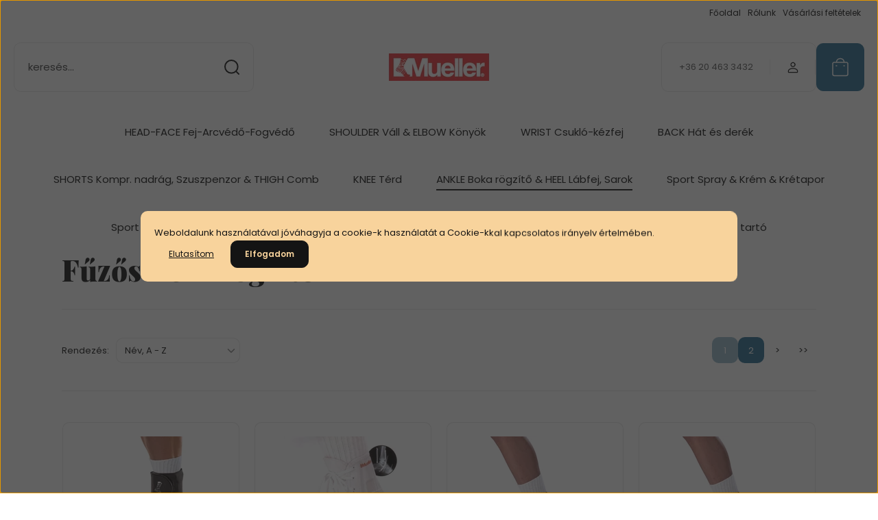

--- FILE ---
content_type: text/html; charset=UTF-8
request_url: https://www.mueller-sport.hu/boka-labfej-sarok-118/mueller-fuzos-bokarogzito
body_size: 18516
content:
<!DOCTYPE html>
<html lang="hu" dir="ltr">
<head>
    <title>Fűzős Bokarögzítő - Mueller-sport.hu</title>
    <meta charset="utf-8">
    <meta name="description" content="Fűzős Bokarögzítő kategóriánkban megtalálod a számodra legmegfelelőbb terméket. Minőségi felszerelésekkel lesz élmény a sportolás!">
    <meta name="robots" content="index, follow">
    <meta property="og:title" content="" />
    <meta property="og:description" content="" />
    <meta property="og:type" content="website" />
    <meta property="og:url" content="https://www.mueller-sport.hu/boka-labfej-sarok-118/mueller-fuzos-bokarogzito" />
    <meta property="og:image" content="https://muellersport.cdn.shoprenter.hu/custom/muellersport/image/cache/w1200h628/mueller-bokarogzito/46640-mueller-bokarogzito-fuzos-keresztpantos-the-one-ankle-brace.jpg.webp?lastmod=0.1487240089" />
    <link href="https://muellersport.cdn.shoprenter.hu/custom/muellersport/image/data/logo/mueller_favicon.jpg?lastmod=1498097654.1487240089" rel="icon" />
    <link href="https://muellersport.cdn.shoprenter.hu/custom/muellersport/image/data/logo/mueller_favicon.jpg?lastmod=1498097654.1487240089" rel="apple-touch-icon" />
    <base href="https://www.mueller-sport.hu:443" />

    <meta name="viewport" content="width=device-width, initial-scale=1">
            <style>
            :root {

--global-color: #2e7094;
--bs-body-bg: #FFFFFF;
--highlight-color: #F8D39C;
--price-special-color: #A84747;

--corner_10: 10px;
--corner_30: calc(var(--corner_10) * 3);
--corner_50: calc(var(--corner_10) * 5);


    
                        --text-on-primary: rgb(255,255,255);
            --rgb-text-on-primary: 255,255,255;
                            --tick-on-primary: url("data:image/svg+xml,%3csvg xmlns='http://www.w3.org/2000/svg' viewBox='0 0 20 20'%3e%3cpath fill='none' stroke='%23FFFFFF' stroke-linecap='round' stroke-linejoin='round' stroke-width='3' d='m6 10 3 3 6-6'/%3e%3c/svg%3e");
                                        --select-arrow-on-primary: url("data:image/svg+xml,%3Csvg xmlns='http://www.w3.org/2000/svg' viewBox='0 0 16 16'%3E%3Cpath fill='none' opacity='0.5' stroke='%23FFFFFF' stroke-linecap='round' stroke-linejoin='round' stroke-width='2' d='m2 5 6 6 6-6'/%3E%3C/svg%3E");
                                        --radio-on-primary: url("data:image/svg+xml,%3Csvg xmlns='http://www.w3.org/2000/svg' viewBox='-4 -4 8 8'%3E%3Ccircle r='2' fill='%23FFFFFF'/%3E%3C/svg%3E");
                        
                        --text-on-body-bg: rgb(20,20,20);
            --rgb-text-on-body-bg: 20,20,20;
                            --tick-on-body-bg: url("data:image/svg+xml,%3csvg xmlns='http://www.w3.org/2000/svg' viewBox='0 0 20 20'%3e%3cpath fill='none' stroke='%23141414' stroke-linecap='round' stroke-linejoin='round' stroke-width='3' d='m6 10 3 3 6-6'/%3e%3c/svg%3e");
                                        --select-arrow-on-body-bg: url("data:image/svg+xml,%3Csvg xmlns='http://www.w3.org/2000/svg' viewBox='0 0 16 16'%3E%3Cpath fill='none' opacity='0.5' stroke='%23141414' stroke-linecap='round' stroke-linejoin='round' stroke-width='2' d='m2 5 6 6 6-6'/%3E%3C/svg%3E");
                                        --radio-on-body-bg: url("data:image/svg+xml,%3Csvg xmlns='http://www.w3.org/2000/svg' viewBox='-4 -4 8 8'%3E%3Ccircle r='2' fill='%23141414'/%3E%3C/svg%3E");
                        
                        --text-on-highlight: rgb(20,20,20);
            --rgb-text-on-highlight: 20,20,20;
                            --tick-on-highlight: url("data:image/svg+xml,%3csvg xmlns='http://www.w3.org/2000/svg' viewBox='0 0 20 20'%3e%3cpath fill='none' stroke='%23141414' stroke-linecap='round' stroke-linejoin='round' stroke-width='3' d='m6 10 3 3 6-6'/%3e%3c/svg%3e");
                                                
                        --text-on-price_special: rgb(255,255,255);
            --rgb-text-on-price_special: 255,255,255;
                                                
}        </style>
        <link rel="preconnect" href="https://fonts.gstatic.com" />
<link rel="preload" as="style" href="https://fonts.googleapis.com/css2?family=Playfair+Display:ital,wght@0,400..900;1,400..900&family=Poppins:ital,wght@0,400;0,600;0,700;1,400;1,600;1,700&display=swap" />
<link rel="stylesheet" href="https://fonts.googleapis.com/css2?family=Playfair+Display:ital,wght@0,400..900;1,400..900&family=Poppins:ital,wght@0,400;0,600;0,700;1,400;1,600;1,700&display=swap" media="print" onload="this.media='all'" />
<noscript>
    <link rel="stylesheet" href="https://fonts.googleapis.com/css2?family=Playfair+Display:ital,wght@0,400..900;1,400..900&family=Poppins:ital,wght@0,400;0,600;0,700;1,400;1,600;1,700&display=swap" />
</noscript>        <link rel="stylesheet" href="https://muellersport.cdn.shoprenter.hu/catalog/view/theme/budapest_global/minified/template/assets/base.css?v=1750323653.1768488801.muellersport">
        <link rel="stylesheet" href="https://muellersport.cdn.shoprenter.hu/catalog/view/theme/budapest_global/minified/template/assets/component-slick.css?v=1711983033.1768488801.muellersport">
        <link rel="stylesheet" href="https://muellersport.cdn.shoprenter.hu/catalog/view/theme/budapest_global/minified/template/assets/product-card.css?v=1750323121.1768488801.muellersport">
        <style>
            *,
            *::before,
            *::after {
                box-sizing: border-box;
            }

            h1, .h1 {
                font-weight: 900;
                font-size: 1.5625rem;
            }
            @media (min-width: 1200px) {
                h1, .h1 {
                    font-size: 2.625rem;
                }
            }
        </style>
                    <style>.edit-link {position: absolute;top: 0;right: 0;opacity: 0;width: 30px;height: 30px;font-size: 16px;color: #111111 !important;display: flex;justify-content: center;align-items: center;border: 1px solid rgba(0, 0, 0, 0.8);transition: none;background: rgba(255, 255, 255, 0.5);z-index: 1030;pointer-events: all;}.module-editable {position: relative;}.page-head-title:hover > .edit-link, .module-editable:hover > .edit-link, .product-card:hover .edit-link {opacity: 1;}.page-head-title:hover > .edit-link:hover, .module-editable:hover > .edit-link:hover, .product-card:hover .edit-link:hover {background: rgba(255, 255, 255, 1);}</style>
                                    
                <link href="https://www.mueller-sport.hu/boka-labfej-sarok-118/mueller-fuzos-bokarogzito" rel="canonical">
            <link href="https://www.mueller-sport.hu/boka-labfej-sarok-118/mueller-fuzos-bokarogzito?page=2" rel="next">
    

        <script>
        window.nonProductQuality = 80;
    </script>
    <script src="https://muellersport.cdn.shoprenter.hu/catalog/view/javascript/vendor/jquery/3.7.1/js/jquery.min.js?v=1706895543"></script>

            <!-- Header JavaScript codes -->
            <link rel="preload" href="https://muellersport.cdn.shoprenter.hu/web/compiled/js/base.js?v=1768402759" as="script" />
        <script src="https://muellersport.cdn.shoprenter.hu/web/compiled/js/base.js?v=1768402759" defer></script>
                    <link rel="preload" href="https://muellersport.cdn.shoprenter.hu/web/compiled/js/fragment_loader.js?v=1768402759" as="script" />
        <script src="https://muellersport.cdn.shoprenter.hu/web/compiled/js/fragment_loader.js?v=1768402759" defer></script>
                    <link rel="preload" href="https://muellersport.cdn.shoprenter.hu/web/compiled/js/nanobar.js?v=1768402759" as="script" />
        <script src="https://muellersport.cdn.shoprenter.hu/web/compiled/js/nanobar.js?v=1768402759" defer></script>
                    <!-- Header jQuery onLoad scripts -->
    <script>var BASEURL='https://www.mueller-sport.hu';Currency={"symbol_left":"","symbol_right":" Ft","decimal_place":0,"decimal_point":",","thousand_point":".","currency":"HUF","value":1};$(document).ready(function(){});window.addEventListener('load',function(){});</script><script src="https://muellersport.cdn.shoprenter.hu/web/compiled/js/vue/manifest.bundle.js?v=1768402756"></script><script>var ShopRenter=ShopRenter||{};ShopRenter.onCartUpdate=function(callable){document.addEventListener('cartChanged',callable)};ShopRenter.onItemAdd=function(callable){document.addEventListener('AddToCart',callable)};ShopRenter.onItemDelete=function(callable){document.addEventListener('deleteCart',callable)};ShopRenter.onSearchResultViewed=function(callable){document.addEventListener('AuroraSearchResultViewed',callable)};ShopRenter.onSubscribedForNewsletter=function(callable){document.addEventListener('AuroraSubscribedForNewsletter',callable)};ShopRenter.onCheckoutInitiated=function(callable){document.addEventListener('AuroraCheckoutInitiated',callable)};ShopRenter.onCheckoutShippingInfoAdded=function(callable){document.addEventListener('AuroraCheckoutShippingInfoAdded',callable)};ShopRenter.onCheckoutPaymentInfoAdded=function(callable){document.addEventListener('AuroraCheckoutPaymentInfoAdded',callable)};ShopRenter.onCheckoutOrderConfirmed=function(callable){document.addEventListener('AuroraCheckoutOrderConfirmed',callable)};ShopRenter.onCheckoutOrderPaid=function(callable){document.addEventListener('AuroraOrderPaid',callable)};ShopRenter.onCheckoutOrderPaidUnsuccessful=function(callable){document.addEventListener('AuroraOrderPaidUnsuccessful',callable)};ShopRenter.onProductPageViewed=function(callable){document.addEventListener('AuroraProductPageViewed',callable)};ShopRenter.onMarketingConsentChanged=function(callable){document.addEventListener('AuroraMarketingConsentChanged',callable)};ShopRenter.onCustomerRegistered=function(callable){document.addEventListener('AuroraCustomerRegistered',callable)};ShopRenter.onCustomerLoggedIn=function(callable){document.addEventListener('AuroraCustomerLoggedIn',callable)};ShopRenter.onCustomerUpdated=function(callable){document.addEventListener('AuroraCustomerUpdated',callable)};ShopRenter.onCartPageViewed=function(callable){document.addEventListener('AuroraCartPageViewed',callable)};ShopRenter.customer={"userId":0,"userClientIP":"3.17.150.140","userGroupId":8,"customerGroupTaxMode":"gross","customerGroupPriceMode":"only_gross","email":"","phoneNumber":"","name":{"firstName":"","lastName":""}};ShopRenter.theme={"name":"budapest_global","family":"budapest","parent":""};ShopRenter.shop={"name":"muellersport","locale":"hu","currency":{"code":"HUF","rate":1},"domain":"muellersport.myshoprenter.hu"};ShopRenter.page={"route":"product\/list","queryString":"boka-labfej-sarok-118\/mueller-fuzos-bokarogzito"};ShopRenter.formSubmit=function(form,callback){callback();};let loadedAsyncScriptCount=0;function asyncScriptLoaded(position){loadedAsyncScriptCount++;if(position==='body'){if(document.querySelectorAll('.async-script-tag').length===loadedAsyncScriptCount){if(/complete|interactive|loaded/.test(document.readyState)){document.dispatchEvent(new CustomEvent('asyncScriptsLoaded',{}));}else{document.addEventListener('DOMContentLoaded',()=>{document.dispatchEvent(new CustomEvent('asyncScriptsLoaded',{}));});}}}}</script><script type="text/javascript"async class="async-script-tag"onload="asyncScriptLoaded('header')"src="https://static2.rapidsearch.dev/resultpage.js?shop=muellersport.shoprenter.hu"></script><script type="text/javascript"src="https://muellersport.cdn.shoprenter.hu/web/compiled/js/vue/customerEventDispatcher.bundle.js?v=1768402756"></script><!--Custom header scripts--><script type="text/javascript"></script>                
            
            <script>window.dataLayer=window.dataLayer||[];function gtag(){dataLayer.push(arguments)};var ShopRenter=ShopRenter||{};ShopRenter.config=ShopRenter.config||{};ShopRenter.config.googleConsentModeDefaultValue="denied";</script>                        <script type="text/javascript" src="https://muellersport.cdn.shoprenter.hu/web/compiled/js/vue/googleConsentMode.bundle.js?v=1768402756"></script>

            
            <script type="text/javascript"src="https://muellersport.cdn.shoprenter.hu/web/compiled/js/vue/dataLayer.bundle.js?v=1768402756"></script>
            
            
            
                <!--Global site tag(gtag.js)--><script async src="https://www.googletagmanager.com/gtag/js?id=AW-16560063757"></script><script>window.dataLayer=window.dataLayer||[];function gtag(){dataLayer.push(arguments);}
gtag('js',new Date());gtag('config','AW-16560063757');</script>    
    
</head>
<body id="body" class="page-body product-list-body category-list-body budapest_global-body" role="document">
<script>ShopRenter.theme.breakpoints={'xs':0,'sm':576,'md':768,'lg':992,'xl':1200,'xxl':1400}</script><div id="fb-root"></div><script>(function(d,s,id){var js,fjs=d.getElementsByTagName(s)[0];if(d.getElementById(id))return;js=d.createElement(s);js.id=id;js.src="//connect.facebook.net/hu_HU/sdk/xfbml.customerchat.js#xfbml=1&version=v2.12&autoLogAppEvents=1";fjs.parentNode.insertBefore(js,fjs);}(document,"script","facebook-jssdk"));</script>
                    

<!-- cached --><div class="nanobar-cookie-box nanobar position-fixed w-100 js-nanobar-first-login">
    <div class="container nanobar__container">
        <div class="row nanobar__container-row flex-column flex-sm-row align-items-center">
            <div class="nanobar__text col-12">
                                <div>Weboldalunk használatával jóváhagyja a cookie-k használatát a Cookie-kkal kapcsolatos irányelv értelmében.</div>
            </div>
            <div class="nanobar__buttons col-12">
                                    <button id="nanobar-reject-button" class="btn btn-link">
                        Elutasítom
                    </button>
                                <button class="btn btn-primary nanobar-btn js-nanobar-close"
                        data-marketing-cookie-status="true">
                    Elfogadom
                </button>
            </div>
        </div>
    </div>
</div>

<script>
    (function ($) {
        $(document).ready(function () {
            new AuroraNanobar.FirstLogNanobar(jQuery('.js-nanobar-first-login'), 'modal');
        });
    })(jQuery);
</script><!-- /cached -->
<!-- cached --><div class="nanobar position-fixed js-nanobar-free-shipping">
    <div class="container nanobar__container d-flex align-items-center justify-content-between">
        <div class="nanobar-text" style="font-weight: bold;"></div>
        <button type="button" class="btn btn-primary js-nanobar-close" aria-label="Close">
            <span aria-hidden="true">&times;</span>
        </button>
    </div>
</div>

<script>$(document).ready(function(){document.nanobarInstance=new AuroraNanobar.FreeShippingNanobar($('.js-nanobar-free-shipping'),'modal','500','','1');});</script><!-- /cached -->
        
                    <div class="layout-wrapper">
                                                            <div id="section-header" class="section-wrapper ">
    
        
    <link rel="stylesheet" href="https://muellersport.cdn.shoprenter.hu/catalog/view/theme/budapest_global/minified/template/assets/header.css?v=1726589168.1768488801.muellersport">
    <div class="header">
            

        <div class="header-top d-none d-lg-flex">
            <div class="container-wide header-top-row">
                    <!-- cached -->
<ul class="list-unstyled headermenu-list">
                <li class="headermenu-list__item nav-item">
            <a
                href="https://www.mueller-sport.hu"
                target="_self"
                class="nav-link"
                title="Főoldal"
            >
                Főoldal
            </a>
                    </li>
            <li class="headermenu-list__item nav-item dropdown">
            <a
                href="https://www.mueller-sport.hu/rolunk_4"
                target="_self"
                class="nav-link dropdown-toggle"
                title="Rólunk"
            >
                Rólunk
            </a>
                                            <ul class="dropdown-hover-menu">
                    <svg class="headermenu-dropdown-shape" width="46" height="19" viewBox="0 0 46 19" fill="none" xmlns="http://www.w3.org/2000/svg">
                        <path fill-rule="evenodd" clip-rule="evenodd" d="M10 0C4.47715 0 0 4.47715 0 10V19C0 13.4772 4.47715 9 10 9H45.9506C45.4489 3.94668 41.1853 0 36 0H10Z" fill="currentColor"/>
                    </svg>
                                            <li class="headermenu-list__item dropdown-item">
                            <a href="https://www.mueller-sport.hu/index.php?route=information/sitemap" title="Oldaltérkép" target="_self">
                                Oldaltérkép
                            </a>
                        </li>
                                    </ul>
                    </li>
            <li class="headermenu-list__item nav-item">
            <a
                href="https://www.mueller-sport.hu/vasarlasi_feltetelek_5"
                target="_self"
                class="nav-link"
                title="Vásárlási feltételek"
            >
                Vásárlási feltételek
            </a>
                    </li>
    </ul>

    <!-- /cached -->
                    
                    
            </div>
        </div>
        <div class="header-middle">
            <div class="container-wide header-middle-container">
                <div class="header-middle-row">
                                            <div id="js-mobile-navbar" class="d-flex d-lg-none">
                            <button id="js-hamburger-icon" class="d-flex-center btn btn-primary" aria-label="mobile menu">
                                <span class="hamburger-icon position-relative">
                                    <span class="hamburger-icon-line position-absolute line-1"></span>
                                    <span class="hamburger-icon-line position-absolute line-2"></span>
                                    <span class="hamburger-icon-line position-absolute line-3"></span>
                                </span>
                            </button>
                        </div>
                                            <div class="header-navbar-search">
                                                            <div class="dropdown search-module d-flex header-navbar-top-right-item">
                                    <div class="input-group">
                                        <input class="search-module__input form-control form-control-lg disableAutocomplete" type="text" placeholder="keresés..." value=""
                                               id="filter_keyword"
                                               onclick="this.value=(this.value==this.defaultValue)?'':this.value;"/>
                                        <span class="search-button-append d-flex position-absolute h-100">
                                            <button class="btn" type="button" onclick="moduleSearch();" aria-label="Keresés">
                                                <svg xmlns="http://www.w3.org/2000/svg" width="22" height="22" viewBox="0 0 22 22" fill="none">
    <path d="M21 21L16.9375 16.9375M10.3338 19.6675C5.17875 19.6675 1 15.4888 1 10.3338C1 5.17875 5.17875 1 10.3338 1C15.4888 1 19.6675 5.17875 19.6675 10.3338C19.6675 15.4888 15.4888 19.6675 10.3338 19.6675Z" stroke="currentColor" stroke-width="2" stroke-linecap="round" stroke-linejoin="round"/>
</svg>
                                            </button>
                                        </span>
                                    </div>
                                    <input type="hidden" id="filter_description" value="0"/>
                                    <input type="hidden" id="search_shopname" value="muellersport"/>
                                    <div id="results" class="dropdown-menu search-results"></div>
                                </div>
                                                    </div>


                        <a href="/" class="header-logo" title="Kezdőlap">
                                                            <img
    src='https://muellersport.cdn.shoprenter.hu/custom/muellersport/image/cache/w150h40/Mueller_1000x275.jpg.webp?lastmod=0.1487240089'

    
            width="150"
    
            height="40"
    
            class="header-logo-img"
    
    
    alt="Mueller-Sport"

    
    />

                                                    </a>


                    <div class="header-middle-right">
                        <div class="header-middle-right-wrapper d-flex align-items-center">
                                                    <a class="header-middle__phone d-none d-lg-block position-relative" href="tel:+36 20  463 3432">+36 20  463 3432</a>
                                                                                                            <div id="header-middle-login" class="header-middle-right-box d-none d-lg-flex position-relative">
                                    <ul class="list-unstyled login-list">
                                                                                    <li class="nav-item">
                                                <a class="nav-link header-middle-right-box-link" href="index.php?route=account/login" title="Belépés / Regisztráció">
                                                    <span class="header-user-icon">
                                                        <svg xmlns="http://www.w3.org/2000/svg" width="19" height="20" viewBox="0 0 19 20" fill="none">
    <path fill-rule="evenodd" clip-rule="evenodd" d="M11.9749 2.52513C13.3417 3.89197 13.3417 6.10804 11.9749 7.47488C10.6081 8.84172 8.39199 8.84172 7.02515 7.47488C5.65831 6.10804 5.65831 3.89197 7.02515 2.52513C8.39199 1.15829 10.6081 1.15829 11.9749 2.52513Z" stroke="currentColor" stroke-width="1.5" stroke-linecap="round" stroke-linejoin="round"/>
    <path fill-rule="evenodd" clip-rule="evenodd" d="M1.5 16.5V17.5C1.5 18.052 1.948 18.5 2.5 18.5H16.5C17.052 18.5 17.5 18.052 17.5 17.5V16.5C17.5 13.474 13.548 11.508 9.5 11.508C5.452 11.508 1.5 13.474 1.5 16.5Z" stroke="currentColor" stroke-width="1.5" stroke-linecap="round" stroke-linejoin="round"/>
</svg>
                                                    </span>
                                                </a>
                                            </li>
                                                                            </ul>
                                </div>
                                                    
                                                        <div id="header-middle-wishlist" class="header-middle-right-box d-none d-lg-flex position-relative">
                                
                            </div>
                                                </div>
                        <div id="js-cart" class="header-middle-right-box position-relative">
                            <hx:include src="/_fragment?_path=_format%3Dhtml%26_locale%3Den%26_controller%3Dmodule%252Fcart&amp;_hash=6oGyJK4nO6Kj9QhU78kkfHUF1f3VD7y01%2FZB6KHX1xg%3D"></hx:include>
                        </div>
                    </div>
                </div>
            </div>
        </div>
        <div class="header-bottom d-none d-lg-block">
            <div class="container-wide">
                    <div id="module_category_wrapper" class="module-category-wrapper">
        <div
            id="category"
            class="module content-module header-position category-module">
                        <div class="module-body">
                            <div id="category-nav">
            


<ul class="list-unstyled category category-menu sf-menu sf-horizontal builded">
    <li id="cat_144" class="nav-item item category-list module-list even">
    <a href="https://www.mueller-sport.hu/mueller-fej-arcvedo-fogvedo-144" class="nav-link">
                HEAD-FACE Fej-Arcvédő-Fogvédő
    </a>
    </li><li id="cat_101" class="nav-item item category-list module-list parent odd">
    <a href="https://www.mueller-sport.hu/mueller-konyok-vedo-rogzito-101" class="nav-link">
                SHOULDER Váll &amp; ELBOW Könyök
    </a>
            <ul class="list-unstyled flex-column children"><li id="cat_103" class="nav-item item category-list module-list even">
    <a href="https://www.mueller-sport.hu/mueller-konyok-vedo-rogzito-101/muellr-konyokrogzito-103" class="nav-link">
                Könyökrögzítő
    </a>
    </li><li id="cat_123" class="nav-item item category-list module-list odd">
    <a href="https://www.mueller-sport.hu/mueller-konyok-vedo-rogzito-101/mueller-konyokvedo-123" class="nav-link">
                Könyökvédő
    </a>
    </li><li id="cat_126" class="nav-item item category-list module-list even">
    <a href="https://www.mueller-sport.hu/mueller-konyok-vedo-rogzito-101/mueller-vallrogzito-126" class="nav-link">
                Váll-rögzítő
    </a>
    </li></ul>
    </li><li id="cat_104" class="nav-item item category-list module-list even">
    <a href="https://www.mueller-sport.hu/mueller-csuklo-kezfej-rogzito-104" class="nav-link">
                WRIST Csukló-kézfej
    </a>
    </li><li id="cat_115" class="nav-item item category-list module-list odd">
    <a href="https://www.mueller-sport.hu/mueller-hat-derek-tamasz-115" class="nav-link">
                BACK Hát és derék
    </a>
    </li><li id="cat_124" class="nav-item item category-list module-list parent even">
    <a href="https://www.mueller-sport.hu/mueller-sportnadrag-szuszpenzor-124" class="nav-link">
                SHORTS Kompr. nadrág, Szuszpenzor &amp; THIGH Comb
    </a>
            <ul class="list-unstyled flex-column children"><li id="cat_166" class="nav-item item category-list module-list even">
    <a href="https://www.mueller-sport.hu/mueller-sportnadrag-szuszpenzor-124/szuszpenzor-166" class="nav-link">
                Szuszpenzor
    </a>
    </li><li id="cat_163" class="nav-item item category-list module-list odd">
    <a href="https://www.mueller-sport.hu/mueller-sportnadrag-szuszpenzor-124/compression-shorts-kompresszios-nadrag-163" class="nav-link">
                COMPRESSION SHORTS Kompressziós nadrág
    </a>
    </li><li id="cat_116" class="nav-item item category-list module-list even">
    <a href="https://www.mueller-sport.hu/mueller-sportnadrag-szuszpenzor-124/mueller-combszorito-116" class="nav-link">
                THIGH Combszorító
    </a>
    </li></ul>
    </li><li id="cat_95" class="nav-item item category-list module-list parent odd">
    <a href="https://www.mueller-sport.hu/mueller-terd" class="nav-link">
                KNEE Térd
    </a>
            <ul class="list-unstyled flex-column children"><li id="cat_98" class="nav-item item category-list module-list even">
    <a href="https://www.mueller-sport.hu/mueller-terd/mueller-terdrogzito" class="nav-link">
                Térdgép-Térdrögzítő
    </a>
    </li><li id="cat_97" class="nav-item item category-list module-list odd">
    <a href="https://www.mueller-sport.hu/mueller-terd/mueller-terdpant" class="nav-link">
                Térdpánt
    </a>
    </li><li id="cat_122" class="nav-item item category-list module-list even">
    <a href="https://www.mueller-sport.hu/mueller-terd/mueller-terdvedo" class="nav-link">
                Térdvédő
    </a>
    </li></ul>
    </li><li id="cat_118" class="nav-item item category-list module-list selected parent even">
    <a href="https://www.mueller-sport.hu/boka-labfej-sarok-118" class="nav-link">
                ANKLE Boka rögzítő &amp; HEEL Lábfej, Sarok
    </a>
            <ul class="list-unstyled flex-column children"><li id="cat_119" class="nav-item item category-list module-list selected even">
    <a href="https://www.mueller-sport.hu/boka-labfej-sarok-118/mueller-fuzos-bokarogzito" class="nav-link">
                <b>Fűzős Bokarögzítő</b>
    </a>
    </li><li id="cat_120" class="nav-item item category-list module-list odd">
    <a href="https://www.mueller-sport.hu/boka-labfej-sarok-118/mueller-bokarogzito" class="nav-link">
                Egyéb Bokarögzítő
    </a>
    </li><li id="cat_121" class="nav-item item category-list module-list even">
    <a href="https://www.mueller-sport.hu/boka-labfej-sarok-118/mueller-labfej-sarok-121" class="nav-link">
                Lábfej, Sarok
    </a>
    </li></ul>
    </li><li id="cat_148" class="nav-item item category-list module-list parent odd">
    <a href="https://www.mueller-sport.hu/mueller-sport-spray" class="nav-link">
                Sport Spray &amp; Krém &amp; Krétapor
    </a>
            <ul class="list-unstyled flex-column children"><li id="cat_167" class="nav-item item category-list module-list even">
    <a href="https://www.mueller-sport.hu/mueller-sport-spray/mueller-sport-balm-krem-167" class="nav-link">
                MUELLER Ointment - Sport krém
    </a>
    </li><li id="cat_169" class="nav-item item category-list module-list odd">
    <a href="https://www.mueller-sport.hu/mueller-sport-spray/mueller-sport-spray-169" class="nav-link">
                MUELLER Sport Spray
    </a>
    </li><li id="cat_131" class="nav-item item category-list module-list even">
    <a href="https://www.mueller-sport.hu/mueller-sport-spray/tapadashoz-131" class="nav-link">
                MUELLER STICKUM - Tapadáshoz
    </a>
    </li></ul>
    </li><li id="cat_114" class="nav-item item category-list module-list parent even">
    <a href="https://www.mueller-sport.hu/mueller-sport-tape" class="nav-link">
                Sport Tape &amp; Underwrap
    </a>
            <ul class="list-unstyled flex-column children"><li id="cat_157" class="nav-item item category-list module-list even">
    <a href="https://www.mueller-sport.hu/mueller-sport-tape/mueller-kohezios-cohesive-tape-157" class="nav-link">
                MUELLER Cohesive - Kohéziós Tape
    </a>
    </li><li id="cat_152" class="nav-item item category-list module-list odd">
    <a href="https://www.mueller-sport.hu/mueller-sport-tape/mueller-rugalmas-flexible-tape-152" class="nav-link">
                MUELLER Elastic - Rugalmas Tape
    </a>
    </li><li id="cat_154" class="nav-item item category-list module-list even">
    <a href="https://www.mueller-sport.hu/mueller-sport-tape/mueller-merev-rigid-tape-154" class="nav-link">
                MUELLER Rigid - Merev Tape
    </a>
    </li><li id="cat_159" class="nav-item item category-list module-list odd">
    <a href="https://www.mueller-sport.hu/mueller-sport-tape/mueller-tape-kiegeszitok-159" class="nav-link">
                MUELLER Underwrap - Szivacsos kötszer
    </a>
    </li><li id="cat_145" class="nav-item item category-list module-list even">
    <a href="https://www.mueller-sport.hu/mueller-sport-tape/mueller-kinezio-tape" class="nav-link">
                MUELLER Kinezio Tape
    </a>
    </li><li id="cat_138" class="nav-item item category-list module-list odd">
    <a href="https://www.mueller-sport.hu/mueller-sport-tape/tape-vago-138" class="nav-link">
                MUELLER Cutter - Tape és kötszer vágó
    </a>
    </li></ul>
    </li><li id="cat_132" class="nav-item item category-list module-list parent odd">
    <a href="https://www.mueller-sport.hu/mueller-elsosegely-sebkezeles-first-aid" class="nav-link">
                FIRST-AID Elsősegély - Sebkezelés &amp; Jégterápia
    </a>
            <ul class="list-unstyled flex-column children"><li id="cat_173" class="nav-item item category-list module-list even">
    <a href="https://www.mueller-sport.hu/mueller-elsosegely-sebkezeles-first-aid/mueller-kotszer-vago-173" class="nav-link">
                MUELLER kötszer vágó
    </a>
    </li><li id="cat_113" class="nav-item item category-list module-list odd">
    <a href="https://www.mueller-sport.hu/mueller-elsosegely-sebkezeles-first-aid/mueller-hideg-meleg-terapia-cold-hot-therapy" class="nav-link">
                MUELLER Jégterápia
    </a>
    </li></ul>
    </li><li id="cat_130" class="nav-item item category-list module-list even">
    <a href="https://www.mueller-sport.hu/mueller-taska-medi-kit" class="nav-link">
                MEDI-KIT Edző és sport táska &amp; kulacs tartó
    </a>
    </li>
</ul>

<script>$(function(){$("ul.category").superfish({animation:{opacity:'show'},popUpSelector:"ul.category,ul.children,.js-subtree-dropdown",delay:400,speed:'normal',hoverClass:'js-sf-hover'});});</script>        </div>
                </div>
                                                </div>
                    </div>

            </div>
        </div>
    </div>
    <script defer src="https://muellersport.cdn.shoprenter.hu/catalog/view/javascript/vendor/headroom/0.12.0/js/headroom.min.js?v=1717517366"></script>
    <script>const headerElement=document.getElementById('section-header');const headerCouponElement=document.getElementById('section-couponbar');headerElement.style.setProperty("--header-bottom-height",`${headerElement.getElementsByClassName('header-bottom')[0].offsetHeight}px`);headerElement.style.setProperty("--header-top-height",`${headerElement.getElementsByClassName('header-top')[0].offsetHeight}px`);if(headerCouponElement){headerElement.style.setProperty("--header-coupon-height",`${headerCouponElement.offsetHeight}px`);}
const headerElementHeight=headerElement.offsetHeight;headerElement.style.setProperty("--header-element-height",`${headerElementHeight}px`);document.addEventListener('DOMContentLoaded',function(){(function(){const header=document.querySelector("#section-header");if(typeof Headroom==="function"&&Headroom.cutsTheMustard){const headroom=new Headroom(header,{tolerance:5,offset:200,classes:{initial:"header-sticky",pinned:"slide-up",unpinned:"slide-down"}});headroom.init();}}());});</script>
            <script>function moduleSearch(obj){let url;let selector;let filter_keyword;let filter_description;if(typeof window.BASEURL==="undefined"){url='index.php?route=product/list';}else{url=`${window.BASEURL}/index.php?route=product/list`;}
selector='#filter_keyword';if(obj)selector=`.${obj}`;filter_keyword=document.querySelector(selector).value;if(filter_keyword){url+=`&keyword=${encodeURIComponent(filter_keyword)}`;}
filter_description=document.getElementById('filter_description').value;if(filter_description){url+=`&description=${filter_description}`;}
window.location=url;}
const autosuggest=async()=>{const searchQuery=encodeURIComponent(document.getElementById('filter_keyword').value);let searchInDesc='';if(document.getElementById('filter_description').value==1){searchInDesc='&description=1';}
try{const response=await fetch(`index.php?route=product/list/suggest${searchInDesc}&keyword=${searchQuery}`);const data=await response.text();const e=document.getElementById('results');if(data){e.innerHTML=data;e.style.display='block';}else{e.style.display='none';}}catch(error){console.error('Error during fetch:',error);}};document.addEventListener('DOMContentLoaded',()=>{let lastValue="";let value;let timeout;const filterKeyword=document.getElementById('filter_keyword');filterKeyword.addEventListener('keyup',()=>{value=filterKeyword.value;if(value!==lastValue){lastValue=value;if(timeout){clearTimeout(timeout);}
timeout=setTimeout(()=>{autosuggest();},500);}});filterKeyword.addEventListener('keydown',(e)=>{if(e.key==='Enter'){moduleSearch();}});});</script>    </div>
                                    
                <main class="main-content">
                        <div class="container">
        
        <div class="row">
            <section class="col-lg-9 col-sm-12 col-xs-12 column-right"
                                    data-number-of-columns-in-category-page="4"
                                                data-number-of-columns-in-category-page-in-mobile="2"
                            >
                                    <div class="page-head">
                                                    <h1 class="page-head-title">Fűzős Bokarögzítő</h1>
                                            </div>
                
                                    <div class="page-body">
                                            <link rel="stylesheet" href="https://muellersport.cdn.shoprenter.hu/catalog/view/theme/budapest_global/minified/template/assets/product-card-quantity.css?v=1710241836.1768501040.muellersport">
        
    
    
    
    
            <div class="sortbar sortbar-top d-flex flex-column flex-lg-row justify-content-between section__spacer">
            <div class="sortbar-top-wrapper d-flex">
                <div class="sort d-flex align-items-center">
    <span class="sort-label" style="margin-right: 10px;">Rendezés:</span>
    <select class="form-select" name="sort" onchange="location = this.value" aria-label="Rendezés:">
                                <option value="https://www.mueller-sport.hu/boka-labfej-sarok-118/mueller-fuzos-bokarogzito?sort=p.sort_order&amp;order=ASC&amp;page=1">Alapértelmezett</option>
                                <option value="https://www.mueller-sport.hu/boka-labfej-sarok-118/mueller-fuzos-bokarogzito?sort=pd.name&amp;order=ASC&amp;page=1"selected="selected">Név, A - Z</option>
                                <option value="https://www.mueller-sport.hu/boka-labfej-sarok-118/mueller-fuzos-bokarogzito?sort=pd.name&amp;order=DESC&amp;page=1">Név, Z - A</option>
                                <option value="https://www.mueller-sport.hu/boka-labfej-sarok-118/mueller-fuzos-bokarogzito?sort=m.name&amp;order=ASC&amp;page=1">Gyártó, A - Z</option>
                                <option value="https://www.mueller-sport.hu/boka-labfej-sarok-118/mueller-fuzos-bokarogzito?sort=m.name&amp;order=DESC&amp;page=1">Gyártó, Z - A</option>
                                <option value="https://www.mueller-sport.hu/boka-labfej-sarok-118/mueller-fuzos-bokarogzito?sort=p.price&amp;order=ASC&amp;page=1">Ár szerint növekvő</option>
                                <option value="https://www.mueller-sport.hu/boka-labfej-sarok-118/mueller-fuzos-bokarogzito?sort=p.price&amp;order=DESC&amp;page=1">Ár szerint csökkenő</option>
                                <option value="https://www.mueller-sport.hu/boka-labfej-sarok-118/mueller-fuzos-bokarogzito?sort=rating&amp;order=DESC&amp;page=1">Értékelés, legjobb</option>
                                <option value="https://www.mueller-sport.hu/boka-labfej-sarok-118/mueller-fuzos-bokarogzito?sort=p.date_available&amp;order=DESC&amp;page=1">Elérhetőség, legújabb</option>
                                <option value="https://www.mueller-sport.hu/boka-labfej-sarok-118/mueller-fuzos-bokarogzito?sort=bestseller&amp;order=DESC&amp;page=1">Legtöbbet vásárolt</option>
            </select>
</div>
            </div>
            <link rel="stylesheet" href="https://muellersport.cdn.shoprenter.hu/catalog/view/theme/budapest_global/minified/template/assets/component-pagination.css?v=1709040575.1768501040.muellersport">
<div class="pagination d-flex align-items-center flex-column flex-sm-row justify-content-between" aria-label="Pagination">
    <nav class="pagination__list">
                                            <a href="https://www.mueller-sport.hu/boka-labfej-sarok-118/mueller-fuzos-bokarogzito#content" class="pagination__link active" data-test-id="paginationLink">
                    1
                </a>
                                                <a href="https://www.mueller-sport.hu/boka-labfej-sarok-118/mueller-fuzos-bokarogzito?page=2#content" class="pagination__link" data-test-id="paginationLink">
                    2
                </a>
                                                                                <a href="https://www.mueller-sport.hu/boka-labfej-sarok-118/mueller-fuzos-bokarogzito?page=2" class="pagination__link pagination__link-arrow" data-test-id="nextPageIcon">
                >
            </a>
            <a href="https://www.mueller-sport.hu/boka-labfej-sarok-118/mueller-fuzos-bokarogzito?page=2" class="pagination__link pagination__link-arrow" data-test-id="lastPageIcon">
                >>
            </a>
            </nav>
            <div class="pagination__results">1 - 12 / 14 termék</div>
    </div>
        </div>

        <div class="product-list show-quantity-before-cart section__spacer">
                                                            <div class="product-snapshot-vertical">
                                            <div class="product-snapshot list_div_item">
                                <div class="card product-card mobile-simple-view">
    <div class="card-top-position"></div>
    <div class="product-card-image d-flex-center position-relative list_picture">
                    

<div class="product_badges horizontal-orientation">
    </div>

                
        <a class="product-card-image__link js-product-card-image-link" href="https://www.mueller-sport.hu/boka-labfej-sarok-118/mueller-fuzos-bokarogzito/mueller-bokarogzito-fuzos-keresztpantos-the-one-ankle-brace-premium" title="*Mueller bokarögzítő, fűzős, keresztpántos - The One Ankle Brace Premium">
            <img
    src='https://muellersport.cdn.shoprenter.hu/custom/muellersport/image/cache/w210h210/mueller-bokarogzito/46640-mueller-bokarogzito-fuzos-keresztpantos-the-one-ankle-brace.jpg.webp?lastmod=0.1487240089'

    
            width="210"
    
            height="210"
    
            class="img-fluid product-card__image js-product-card-image ac-product-card-image"
    
            loading="lazy"
    
    alt="*Mueller bokarögzítő, fűzős, keresztpántos - The One Ankle Brace Premium"

    
    />

                    </a>
    </div>
    <div class="card__body product-card__body d-flex flex-column">
                    <div class="product-card__item product-card__attributes">
        <table class="featured-table">
                    </table>
    </div>
<h2 class="product-card__item product-card__title h4">
    <a href="https://www.mueller-sport.hu/boka-labfej-sarok-118/mueller-fuzos-bokarogzito/mueller-bokarogzito-fuzos-keresztpantos-the-one-ankle-brace-premium" title="*Mueller bokarögzítő, fűzős, keresztpántos - The One Ankle Brace Premium" class="product-card__title-link">*Mueller bokarögzítő, fűzős, keresztpántos - The One Ankle Brace Premium</a>
    </h2><div class="product-card__item product-card__sku">
    <span class="product-card__label">Cikkszám:</span>48881 - 48884
</div>    <div class="product-card__item product-card__stock stock-status-id-9" style="color:#177537">
            <span class="product-card__label">
            <svg xmlns="http://www.w3.org/2000/svg" width="11" height="8" viewBox="0 0 11 8" fill="none">
    <path d="M9.72727 1L3.72727 7L1 4.27273" stroke="currentColor" stroke-width="2" stroke-linecap="round" stroke-linejoin="round"/>
</svg>
        </span>
        Raktáron
</div>    <div class="product-card__item product-card__short-description">
        <p><span style="font-size: 10pt; line-height: 107%; font-family: Arial, sans-serif; background-image: initial; background-position: initial; background-size: initial; background-repeat: initial; background-attachment: initial; background-origin: initial; background-clip: initial;">Több méret = SM - XL, fekete </span>
</p>
<p><strong>ÆGIS antimikróbális védelem</strong>
</p>
    </div>
    <div class="product-card__item product-card__price">
                    <span class="snapshot-price snapshot-price--regular">24.960 Ft</span>
                                    <div class="product-price__decrease-wrapper">
                                            </div>
                    </div>

    </div>
    <div class="card__footer product-card__footer">
        <div class="product-card__item product-card__details">
    <a class="btn btn-secondary product-card__details-button" href="https://www.mueller-sport.hu/boka-labfej-sarok-118/mueller-fuzos-bokarogzito/mueller-bokarogzito-fuzos-keresztpantos-the-one-ankle-brace-premium">
        Részletek
    </a>
</div>
        <div class="product-card__item product-card__addtocart list_addtocart">
                <input class="quantity-input" aria-label="quantity input" min="1" name="quantity"
    
    
       step="1" type="number" value="1"
/>

    <span class="quantity-name-text">db</span>

            <a rel="nofollow, noindex" href="https://www.mueller-sport.hu/index.php?route=checkout%2Fcart&amp;product_id=509&amp;quantity=1" id=""
       class="button btn btn-primary button-add-to-cart" data-product-id="509" data-name="*Mueller bokarögzítő, fűzős, keresztpántos - The One Ankle Brace Premium" data-price="24960" data-quantity-name="db" data-price-without-currency="24960.00" data-currency="HUF" data-product-sku="48881 - 48884" data-brand=" Mueller Sports Medicine" >
        <span>Kosárba</span>
    </a>

    
</div>

        <input type="hidden" name="product_id" value="509" />
    </div>
</div>

                        </div>
                                            <div class="product-snapshot list_div_item">
                                <div class="card product-card mobile-simple-view">
    <div class="card-top-position"></div>
    <div class="product-card-image d-flex-center position-relative list_picture">
                    

<div class="product_badges horizontal-orientation">
    </div>

                
        <a class="product-card-image__link js-product-card-image-link" href="https://www.mueller-sport.hu/boka-labfej-sarok-118/mueller-fuzos-bokarogzito/mueller-fuzos-bokarogzito-atf-ankle-brace" title="Mueller bokarögzítő, fűzős - ATF Ankle Brace">
            <img
    src='https://muellersport.cdn.shoprenter.hu/custom/muellersport/image/cache/w210h210/mueller-bokarogzito/200-mueller-fuzos-bokarogzito--atf-ankle-brace.jpg.webp?lastmod=0.1487240089'

    
            width="210"
    
            height="210"
    
            class="img-fluid product-card__image js-product-card-image ac-product-card-image"
    
            loading="lazy"
    
    alt="Mueller bokarögzítő, fűzős - ATF Ankle Brace"

    
    />

                    </a>
    </div>
    <div class="card__body product-card__body d-flex flex-column">
                    <div class="product-card__item product-card__attributes">
        <table class="featured-table">
                    </table>
    </div>
<h2 class="product-card__item product-card__title h4">
    <a href="https://www.mueller-sport.hu/boka-labfej-sarok-118/mueller-fuzos-bokarogzito/mueller-fuzos-bokarogzito-atf-ankle-brace" title="Mueller bokarögzítő, fűzős - ATF Ankle Brace" class="product-card__title-link">Mueller bokarögzítő, fűzős - ATF Ankle Brace</a>
    </h2><div class="product-card__item product-card__sku">
    <span class="product-card__label">Cikkszám:</span>200-205 / 201-206
</div>    <div class="product-card__item product-card__stock stock-status-id-9" style="color:#177537">
            <span class="product-card__label">
            <svg xmlns="http://www.w3.org/2000/svg" width="11" height="8" viewBox="0 0 11 8" fill="none">
    <path d="M9.72727 1L3.72727 7L1 4.27273" stroke="currentColor" stroke-width="2" stroke-linecap="round" stroke-linejoin="round"/>
</svg>
        </span>
        Raktáron
</div>    <div class="product-card__item product-card__short-description">
        Több méret = XS - XL, fekete-fehér, jobbos-balos
    </div>
    <div class="product-card__item product-card__price">
                    <span class="snapshot-price snapshot-price--regular">12.000 Ft</span>
                                    <div class="product-price__decrease-wrapper">
                                            </div>
                    </div>

    </div>
    <div class="card__footer product-card__footer">
        <div class="product-card__item product-card__details">
    <a class="btn btn-secondary product-card__details-button" href="https://www.mueller-sport.hu/boka-labfej-sarok-118/mueller-fuzos-bokarogzito/mueller-fuzos-bokarogzito-atf-ankle-brace">
        Részletek
    </a>
</div>
        <div class="product-card__item product-card__addtocart list_addtocart">
                <input class="quantity-input" aria-label="quantity input" min="1" name="quantity"
    
    
       step="1" type="number" value="1"
/>

    <span class="quantity-name-text">db</span>

            <a rel="nofollow, noindex" href="https://www.mueller-sport.hu/index.php?route=checkout%2Fcart&amp;product_id=355&amp;quantity=1" id=""
       class="button btn btn-primary button-add-to-cart" data-product-id="355" data-name="Mueller bokarögzítő, fűzős - ATF Ankle Brace" data-price="12000" data-quantity-name="db" data-price-without-currency="12000.00" data-currency="HUF" data-product-sku="200-205 / 201-206" data-brand=" Mueller Sports Medicine" >
        <span>Kosárba</span>
    </a>

    
</div>

        <input type="hidden" name="product_id" value="355" />
    </div>
</div>

                        </div>
                                            <div class="product-snapshot list_div_item">
                                <div class="card product-card mobile-simple-view">
    <div class="card-top-position"></div>
    <div class="product-card-image d-flex-center position-relative list_picture">
                    

<div class="product_badges horizontal-orientation">
    </div>

                
        <a class="product-card-image__link js-product-card-image-link" href="https://www.mueller-sport.hu/boka-labfej-sarok-118/mueller-fuzos-bokarogzito/mueller-bokarogzito-fuzos-atf2-ankle-brace-lg" title="Mueller bokarögzítő, fűzős - ATF2 Ankle Brace LG">
            <img
    src='https://muellersport.cdn.shoprenter.hu/custom/muellersport/image/cache/w210h210/mueller-bokarogzito/43330-mueller-fuzos-bokarogzito-atf2-ankle-brace.jpg.webp?lastmod=0.1487240089'

    
            width="210"
    
            height="210"
    
            class="img-fluid product-card__image js-product-card-image ac-product-card-image"
    
            loading="lazy"
    
    alt="Mueller bokarögzítő, fűzős - ATF2 Ankle Brace LG"

    
    />

                    </a>
    </div>
    <div class="card__body product-card__body d-flex flex-column">
                    <div class="product-card__item product-card__attributes">
        <table class="featured-table">
                    </table>
    </div>
<h2 class="product-card__item product-card__title h4">
    <a href="https://www.mueller-sport.hu/boka-labfej-sarok-118/mueller-fuzos-bokarogzito/mueller-bokarogzito-fuzos-atf2-ankle-brace-lg" title="Mueller bokarögzítő, fűzős - ATF2 Ankle Brace LG" class="product-card__title-link">Mueller bokarögzítő, fűzős - ATF2 Ankle Brace LG</a>
    </h2><div class="product-card__item product-card__sku">
    <span class="product-card__label">Cikkszám:</span>43333
</div>    <div class="product-card__item product-card__stock stock-status-id-9" style="color:#177537">
            <span class="product-card__label">
            <svg xmlns="http://www.w3.org/2000/svg" width="11" height="8" viewBox="0 0 11 8" fill="none">
    <path d="M9.72727 1L3.72727 7L1 4.27273" stroke="currentColor" stroke-width="2" stroke-linecap="round" stroke-linejoin="round"/>
</svg>
        </span>
        Raktáron
</div>    <div class="product-card__item product-card__short-description">
        Cipőméret alapján 44-46, fekete, mindkét lábra
    </div>
    <div class="product-card__item product-card__price">
                    <span class="snapshot-price snapshot-price--regular">15.000 Ft</span>
                                    <div class="product-price__decrease-wrapper">
                                            </div>
                    </div>

    </div>
    <div class="card__footer product-card__footer">
        <div class="product-card__item product-card__details">
    <a class="btn btn-secondary product-card__details-button" href="https://www.mueller-sport.hu/boka-labfej-sarok-118/mueller-fuzos-bokarogzito/mueller-bokarogzito-fuzos-atf2-ankle-brace-lg">
        Részletek
    </a>
</div>
        <div class="product-card__item product-card__addtocart list_addtocart">
                <input class="quantity-input" aria-label="quantity input" min="1" name="quantity"
    
    
       step="1" type="number" value="1"
/>

    <span class="quantity-name-text">db</span>

            <a rel="nofollow, noindex" href="https://www.mueller-sport.hu/index.php?route=checkout%2Fcart&amp;product_id=362&amp;quantity=1" id=""
       class="button btn btn-primary button-add-to-cart" data-product-id="362" data-name="Mueller bokarögzítő, fűzős - ATF2 Ankle Brace LG" data-price="15000" data-quantity-name="db" data-price-without-currency="15000.00" data-currency="HUF" data-product-sku="43333" data-brand=" Mueller Sports Medicine" >
        <span>Kosárba</span>
    </a>

    
</div>

        <input type="hidden" name="product_id" value="362" />
    </div>
</div>

                        </div>
                                            <div class="product-snapshot list_div_item">
                                <div class="card product-card mobile-simple-view">
    <div class="card-top-position"></div>
    <div class="product-card-image d-flex-center position-relative list_picture">
                    

<div class="product_badges horizontal-orientation">
    </div>

                
        <a class="product-card-image__link js-product-card-image-link" href="https://www.mueller-sport.hu/boka-labfej-sarok-118/mueller-fuzos-bokarogzito/mueller-bokarogzito-fuzos-atf2-ankle-brace-xl" title="Mueller bokarögzítő, fűzős - ATF2 Ankle Brace XL">
            <img
    src='https://muellersport.cdn.shoprenter.hu/custom/muellersport/image/cache/w210h210/mueller-bokarogzito/43330-mueller-fuzos-bokarogzito-atf2-ankle-brace.jpg.webp?lastmod=0.1487240089'

    
            width="210"
    
            height="210"
    
            class="img-fluid product-card__image js-product-card-image ac-product-card-image"
    
            loading="lazy"
    
    alt="Mueller bokarögzítő, fűzős - ATF2 Ankle Brace XL"

    
    />

                    </a>
    </div>
    <div class="card__body product-card__body d-flex flex-column">
                    <div class="product-card__item product-card__attributes">
        <table class="featured-table">
                    </table>
    </div>
<h2 class="product-card__item product-card__title h4">
    <a href="https://www.mueller-sport.hu/boka-labfej-sarok-118/mueller-fuzos-bokarogzito/mueller-bokarogzito-fuzos-atf2-ankle-brace-xl" title="Mueller bokarögzítő, fűzős - ATF2 Ankle Brace XL" class="product-card__title-link">Mueller bokarögzítő, fűzős - ATF2 Ankle Brace XL</a>
    </h2><div class="product-card__item product-card__sku">
    <span class="product-card__label">Cikkszám:</span>43334
</div>    <div class="product-card__item product-card__stock stock-status-id-9" style="color:#177537">
            <span class="product-card__label">
            <svg xmlns="http://www.w3.org/2000/svg" width="11" height="8" viewBox="0 0 11 8" fill="none">
    <path d="M9.72727 1L3.72727 7L1 4.27273" stroke="currentColor" stroke-width="2" stroke-linecap="round" stroke-linejoin="round"/>
</svg>
        </span>
        Raktáron
</div>    <div class="product-card__item product-card__short-description">
        Cipőméret alapján 46-48, fekete, mindkét lábra
    </div>
    <div class="product-card__item product-card__price">
                    <span class="snapshot-price snapshot-price--regular">15.000 Ft</span>
                                    <div class="product-price__decrease-wrapper">
                                            </div>
                    </div>

    </div>
    <div class="card__footer product-card__footer">
        <div class="product-card__item product-card__details">
    <a class="btn btn-secondary product-card__details-button" href="https://www.mueller-sport.hu/boka-labfej-sarok-118/mueller-fuzos-bokarogzito/mueller-bokarogzito-fuzos-atf2-ankle-brace-xl">
        Részletek
    </a>
</div>
        <div class="product-card__item product-card__addtocart list_addtocart">
                <input class="quantity-input" aria-label="quantity input" min="1" name="quantity"
    
    
       step="1" type="number" value="1"
/>

    <span class="quantity-name-text">db</span>

            <a rel="nofollow, noindex" href="https://www.mueller-sport.hu/index.php?route=checkout%2Fcart&amp;product_id=668&amp;quantity=1" id=""
       class="button btn btn-primary button-add-to-cart" data-product-id="668" data-name="Mueller bokarögzítő, fűzős - ATF2 Ankle Brace XL" data-price="15000" data-quantity-name="db" data-price-without-currency="15000.00" data-currency="HUF" data-product-sku="43334" data-brand=" Mueller Sports Medicine" >
        <span>Kosárba</span>
    </a>

    
</div>

        <input type="hidden" name="product_id" value="668" />
    </div>
</div>

                        </div>
                                            <div class="product-snapshot list_div_item">
                                <div class="card product-card mobile-simple-view">
    <div class="card-top-position"></div>
    <div class="product-card-image d-flex-center position-relative list_picture">
                    

<div class="product_badges horizontal-orientation">
    </div>

                
        <a class="product-card-image__link js-product-card-image-link" href="https://www.mueller-sport.hu/boka-labfej-sarok-118/mueller-fuzos-bokarogzito/mueller-bokarogzito-fuzos-dupla-keresztpantos-soft-ankle-brace-w-ultra-straps-xl" title="Mueller bokarögzítő, fűzős, dupla keresztpántos - Soft Ankle Brace w/ ULTRA Straps XL">
            <img
    src='https://muellersport.cdn.shoprenter.hu/custom/muellersport/image/cache/w210h210/mueller-bokarogzito/41330-mueller-bokarogzito-fuzos-dupla-keresztpantos-soft-ankle-brace-w-ultra-straps.jpg.webp?lastmod=0.1487240089'

    
            width="210"
    
            height="210"
    
            class="img-fluid product-card__image js-product-card-image ac-product-card-image"
    
            loading="lazy"
    
    alt="Mueller bokarögzítő, fűzős, dupla keresztpántos - Soft Ankle Brace w/ ULTRA Straps XL"

    
    />

                    </a>
    </div>
    <div class="card__body product-card__body d-flex flex-column">
                    <div class="product-card__item product-card__attributes">
        <table class="featured-table">
                    </table>
    </div>
<h2 class="product-card__item product-card__title h4">
    <a href="https://www.mueller-sport.hu/boka-labfej-sarok-118/mueller-fuzos-bokarogzito/mueller-bokarogzito-fuzos-dupla-keresztpantos-soft-ankle-brace-w-ultra-straps-xl" title="Mueller bokarögzítő, fűzős, dupla keresztpántos - Soft Ankle Brace w/ ULTRA Straps XL" class="product-card__title-link">Mueller bokarögzítő, fűzős, dupla keresztpántos - Soft Ankle Brace w/ ULTRA Straps XL</a>
    </h2><div class="product-card__item product-card__sku">
    <span class="product-card__label">Cikkszám:</span>41334
</div>    <div class="product-card__item product-card__stock stock-status-id-9" style="color:#177537">
            <span class="product-card__label">
            <svg xmlns="http://www.w3.org/2000/svg" width="11" height="8" viewBox="0 0 11 8" fill="none">
    <path d="M9.72727 1L3.72727 7L1 4.27273" stroke="currentColor" stroke-width="2" stroke-linecap="round" stroke-linejoin="round"/>
</svg>
        </span>
        Raktáron
</div>    <div class="product-card__item product-card__short-description">
        <p style="box-sizing: border-box; background-image: initial; background-position: 0px 0px; background-size: initial; background-repeat: initial; background-attachment: initial; background-origin: initial; background-clip: initial; border: 0px; font-size: 14px; margin: 0px 0px 10px; outline: 0px; padding: 0px; vertical-align: baseline; line-height: 26px; color: rgb(106, 105, 94); font-family: Roboto, sans-serif;"><span style="font-size: 10pt; line-height: 107%; font-family: Arial, sans-serif; background-image: initial; background-position: initial; background-size: initial; background-repeat: initial; background-attachment: initial; background-origin: initial; background-clip: initial;">Cipőméret alapján 46-48, fekete</span>
</p>
<p style="box-sizing: border-box; background-image: initial; background-position: 0px 0px; background-size: initial; background-repeat: initial; background-attachment: initial; background-origin: initial; background-clip: initial; border: 0px; font-size: 14px; margin: 0px 0px 10px; outline: 0px; padding: 0px; vertical-align: baseline; line-height: 26px; color: rgb(106, 105, 94); font-family: Roboto, sans-serif;">dupla keresztpánttal, merevítés nélkül
</p>
    </div>
    <div class="product-card__item product-card__price">
                    <span class="snapshot-price snapshot-price--regular">15.600 Ft</span>
                                    <div class="product-price__decrease-wrapper">
                                            </div>
                    </div>

    </div>
    <div class="card__footer product-card__footer">
        <div class="product-card__item product-card__details">
    <a class="btn btn-secondary product-card__details-button" href="https://www.mueller-sport.hu/boka-labfej-sarok-118/mueller-fuzos-bokarogzito/mueller-bokarogzito-fuzos-dupla-keresztpantos-soft-ankle-brace-w-ultra-straps-xl">
        Részletek
    </a>
</div>
        <div class="product-card__item product-card__addtocart list_addtocart">
                <input class="quantity-input" aria-label="quantity input" min="1" name="quantity"
    
    
       step="1" type="number" value="1"
/>

    <span class="quantity-name-text">db</span>

            <a rel="nofollow, noindex" href="https://www.mueller-sport.hu/index.php?route=checkout%2Fcart&amp;product_id=663&amp;quantity=1" id=""
       class="button btn btn-primary button-add-to-cart" data-product-id="663" data-name="Mueller bokarögzítő, fűzős, dupla keresztpántos - Soft Ankle Brace w/ ULTRA Straps XL" data-price="15600" data-quantity-name="db" data-price-without-currency="15600.00" data-currency="HUF" data-product-sku="41334" data-brand=" Mueller Sports Medicine" >
        <span>Kosárba</span>
    </a>

    
</div>

        <input type="hidden" name="product_id" value="663" />
    </div>
</div>

                        </div>
                                            <div class="product-snapshot list_div_item">
                                <div class="card product-card mobile-simple-view">
    <div class="card-top-position"></div>
    <div class="product-card-image d-flex-center position-relative list_picture">
                    

<div class="product_badges horizontal-orientation">
    </div>

                
        <a class="product-card-image__link js-product-card-image-link" href="https://www.mueller-sport.hu/boka-labfej-sarok-118/mueller-fuzos-bokarogzito/mueller-bokarogzito-fuzos-feher-atf2-ankle-brace-lg" title="Mueller bokarögzítő, fűzős, fehér - ATF2 Ankle Brace LG">
            <img
    src='https://muellersport.cdn.shoprenter.hu/custom/muellersport/image/cache/w210h210/mueller-bokarogzito/43360-mueller-fuzos-bokarogzito-atf2-ankle-brace.jpg.webp?lastmod=0.1487240089'

    
            width="210"
    
            height="210"
    
            class="img-fluid product-card__image js-product-card-image ac-product-card-image"
    
            loading="lazy"
    
    alt="Mueller bokarögzítő, fűzős, fehér - ATF2 Ankle Brace LG"

    
    />

                    </a>
    </div>
    <div class="card__body product-card__body d-flex flex-column">
                    <div class="product-card__item product-card__attributes">
        <table class="featured-table">
                    </table>
    </div>
<h2 class="product-card__item product-card__title h4">
    <a href="https://www.mueller-sport.hu/boka-labfej-sarok-118/mueller-fuzos-bokarogzito/mueller-bokarogzito-fuzos-feher-atf2-ankle-brace-lg" title="Mueller bokarögzítő, fűzős, fehér - ATF2 Ankle Brace LG" class="product-card__title-link">Mueller bokarögzítő, fűzős, fehér - ATF2 Ankle Brace LG</a>
    </h2><div class="product-card__item product-card__sku">
    <span class="product-card__label">Cikkszám:</span>43363
</div>    <div class="product-card__item product-card__stock stock-status-id-9" style="color:#177537">
            <span class="product-card__label">
            <svg xmlns="http://www.w3.org/2000/svg" width="11" height="8" viewBox="0 0 11 8" fill="none">
    <path d="M9.72727 1L3.72727 7L1 4.27273" stroke="currentColor" stroke-width="2" stroke-linecap="round" stroke-linejoin="round"/>
</svg>
        </span>
        Raktáron
</div>    <div class="product-card__item product-card__short-description">
        Cipőméret alapján 44-46, fehér, mindkét lábra
    </div>
    <div class="product-card__item product-card__price">
                    <span class="snapshot-price snapshot-price--regular">15.000 Ft</span>
                                    <div class="product-price__decrease-wrapper">
                                            </div>
                    </div>

    </div>
    <div class="card__footer product-card__footer">
        <div class="product-card__item product-card__details">
    <a class="btn btn-secondary product-card__details-button" href="https://www.mueller-sport.hu/boka-labfej-sarok-118/mueller-fuzos-bokarogzito/mueller-bokarogzito-fuzos-feher-atf2-ankle-brace-lg">
        Részletek
    </a>
</div>
        <div class="product-card__item product-card__addtocart list_addtocart">
                <input class="quantity-input" aria-label="quantity input" min="1" name="quantity"
    
    
       step="1" type="number" value="1"
/>

    <span class="quantity-name-text">db</span>

            <a rel="nofollow, noindex" href="https://www.mueller-sport.hu/index.php?route=checkout%2Fcart&amp;product_id=669&amp;quantity=1" id=""
       class="button btn btn-primary button-add-to-cart" data-product-id="669" data-name="Mueller bokarögzítő, fűzős, fehér - ATF2 Ankle Brace LG" data-price="15000" data-quantity-name="db" data-price-without-currency="15000.00" data-currency="HUF" data-product-sku="43363" data-brand=" Mueller Sports Medicine" >
        <span>Kosárba</span>
    </a>

    
</div>

        <input type="hidden" name="product_id" value="669" />
    </div>
</div>

                        </div>
                                            <div class="product-snapshot list_div_item">
                                <div class="card product-card mobile-simple-view">
    <div class="card-top-position"></div>
    <div class="product-card-image d-flex-center position-relative list_picture">
                    

<div class="product_badges horizontal-orientation">
    </div>

                
        <a class="product-card-image__link js-product-card-image-link" href="https://www.mueller-sport.hu/boka-labfej-sarok-118/mueller-fuzos-bokarogzito/mueller-bokarogzito-fuzos-feher-atf2-ankle-brace-md" title="Mueller bokarögzítő, fűzős, fehér - ATF2 Ankle Brace MD">
            <img
    src='https://muellersport.cdn.shoprenter.hu/custom/muellersport/image/cache/w210h210/mueller-bokarogzito/43360-mueller-fuzos-bokarogzito-atf2-ankle-brace.jpg.webp?lastmod=0.1487240089'

    
            width="210"
    
            height="210"
    
            class="img-fluid product-card__image js-product-card-image ac-product-card-image"
    
            loading="lazy"
    
    alt="Mueller bokarögzítő, fűzős, fehér - ATF2 Ankle Brace MD"

    
    />

                    </a>
    </div>
    <div class="card__body product-card__body d-flex flex-column">
                    <div class="product-card__item product-card__attributes">
        <table class="featured-table">
                    </table>
    </div>
<h2 class="product-card__item product-card__title h4">
    <a href="https://www.mueller-sport.hu/boka-labfej-sarok-118/mueller-fuzos-bokarogzito/mueller-bokarogzito-fuzos-feher-atf2-ankle-brace-md" title="Mueller bokarögzítő, fűzős, fehér - ATF2 Ankle Brace MD" class="product-card__title-link">Mueller bokarögzítő, fűzős, fehér - ATF2 Ankle Brace MD</a>
    </h2><div class="product-card__item product-card__sku">
    <span class="product-card__label">Cikkszám:</span>43362
</div>    <div class="product-card__item product-card__stock stock-status-id-9" style="color:#177537">
            <span class="product-card__label">
            <svg xmlns="http://www.w3.org/2000/svg" width="11" height="8" viewBox="0 0 11 8" fill="none">
    <path d="M9.72727 1L3.72727 7L1 4.27273" stroke="currentColor" stroke-width="2" stroke-linecap="round" stroke-linejoin="round"/>
</svg>
        </span>
        Raktáron
</div>    <div class="product-card__item product-card__short-description">
        Cipőméret alapján 42-44, fehér, mindkét lábra
    </div>
    <div class="product-card__item product-card__price">
                    <span class="snapshot-price snapshot-price--regular">15.000 Ft</span>
                                    <div class="product-price__decrease-wrapper">
                                            </div>
                    </div>

    </div>
    <div class="card__footer product-card__footer">
        <div class="product-card__item product-card__details">
    <a class="btn btn-secondary product-card__details-button" href="https://www.mueller-sport.hu/boka-labfej-sarok-118/mueller-fuzos-bokarogzito/mueller-bokarogzito-fuzos-feher-atf2-ankle-brace-md">
        Részletek
    </a>
</div>
        
        <input type="hidden" name="product_id" value="670" />
    </div>
</div>

                        </div>
                                            <div class="product-snapshot list_div_item">
                                <div class="card product-card mobile-simple-view">
    <div class="card-top-position"></div>
    <div class="product-card-image d-flex-center position-relative list_picture">
                    

<div class="product_badges horizontal-orientation">
    </div>

                
        <a class="product-card-image__link js-product-card-image-link" href="https://www.mueller-sport.hu/boka-labfej-sarok-118/mueller-fuzos-bokarogzito/mueller-bokarogzito-fuzos-feher-atf2-ankle-brace-xl" title="Mueller bokarögzítő, fűzős, fehér - ATF2 Ankle Brace XL">
            <img
    src='https://muellersport.cdn.shoprenter.hu/custom/muellersport/image/cache/w210h210/mueller-bokarogzito/43360-mueller-fuzos-bokarogzito-atf2-ankle-brace.jpg.webp?lastmod=0.1487240089'

    
            width="210"
    
            height="210"
    
            class="img-fluid product-card__image js-product-card-image ac-product-card-image"
    
            loading="lazy"
    
    alt="Mueller bokarögzítő, fűzős, fehér - ATF2 Ankle Brace XL"

    
    />

                    </a>
    </div>
    <div class="card__body product-card__body d-flex flex-column">
                    <div class="product-card__item product-card__attributes">
        <table class="featured-table">
                    </table>
    </div>
<h2 class="product-card__item product-card__title h4">
    <a href="https://www.mueller-sport.hu/boka-labfej-sarok-118/mueller-fuzos-bokarogzito/mueller-bokarogzito-fuzos-feher-atf2-ankle-brace-xl" title="Mueller bokarögzítő, fűzős, fehér - ATF2 Ankle Brace XL" class="product-card__title-link">Mueller bokarögzítő, fűzős, fehér - ATF2 Ankle Brace XL</a>
    </h2><div class="product-card__item product-card__sku">
    <span class="product-card__label">Cikkszám:</span>43364
</div>    <div class="product-card__item product-card__stock stock-status-id-9" style="color:#177537">
            <span class="product-card__label">
            <svg xmlns="http://www.w3.org/2000/svg" width="11" height="8" viewBox="0 0 11 8" fill="none">
    <path d="M9.72727 1L3.72727 7L1 4.27273" stroke="currentColor" stroke-width="2" stroke-linecap="round" stroke-linejoin="round"/>
</svg>
        </span>
        Raktáron
</div>    <div class="product-card__item product-card__short-description">
        Cipőméret alapján 46-48, fehér, mindkét lábra
    </div>
    <div class="product-card__item product-card__price">
                    <span class="snapshot-price snapshot-price--regular">15.000 Ft</span>
                                    <div class="product-price__decrease-wrapper">
                                            </div>
                    </div>

    </div>
    <div class="card__footer product-card__footer">
        <div class="product-card__item product-card__details">
    <a class="btn btn-secondary product-card__details-button" href="https://www.mueller-sport.hu/boka-labfej-sarok-118/mueller-fuzos-bokarogzito/mueller-bokarogzito-fuzos-feher-atf2-ankle-brace-xl">
        Részletek
    </a>
</div>
        <div class="product-card__item product-card__addtocart list_addtocart">
                <input class="quantity-input" aria-label="quantity input" min="1" name="quantity"
    
    
       step="1" type="number" value="1"
/>

    <span class="quantity-name-text">db</span>

            <a rel="nofollow, noindex" href="https://www.mueller-sport.hu/index.php?route=checkout%2Fcart&amp;product_id=673&amp;quantity=1" id=""
       class="button btn btn-primary button-add-to-cart" data-product-id="673" data-name="Mueller bokarögzítő, fűzős, fehér - ATF2 Ankle Brace XL" data-price="15000" data-quantity-name="db" data-price-without-currency="15000.00" data-currency="HUF" data-product-sku="43364" data-brand=" Mueller Sports Medicine" >
        <span>Kosárba</span>
    </a>

    
</div>

        <input type="hidden" name="product_id" value="673" />
    </div>
</div>

                        </div>
                                            <div class="product-snapshot list_div_item">
                                <div class="card product-card mobile-simple-view">
    <div class="card-top-position"></div>
    <div class="product-card-image d-flex-center position-relative list_picture">
                    

<div class="product_badges horizontal-orientation">
    </div>

                
        <a class="product-card-image__link js-product-card-image-link" href="https://www.mueller-sport.hu/boka-labfej-sarok-118/mueller-fuzos-bokarogzito/mueller-bokarogzito-fuzos-feher-bilateral-ankle-brace" title="Mueller bokarögzítő, fűzős, fehér - Bilateral Ankle Brace">
            <img
    src='https://muellersport.cdn.shoprenter.hu/custom/muellersport/image/cache/w210h210/mueller-bokarogzito/208-mueller-fuzos-bokarogzito-bilateral-ankle-brace.jpg.webp?lastmod=0.1487240089'

    
            width="210"
    
            height="210"
    
            class="img-fluid product-card__image js-product-card-image ac-product-card-image"
    
            loading="lazy"
    
    alt="Mueller bokarögzítő, fűzős, fehér - Bilateral Ankle Brace"

    
    />

                    </a>
    </div>
    <div class="card__body product-card__body d-flex flex-column">
                    <div class="product-card__item product-card__attributes">
        <table class="featured-table">
                    </table>
    </div>
<h2 class="product-card__item product-card__title h4">
    <a href="https://www.mueller-sport.hu/boka-labfej-sarok-118/mueller-fuzos-bokarogzito/mueller-bokarogzito-fuzos-feher-bilateral-ankle-brace" title="Mueller bokarögzítő, fűzős, fehér - Bilateral Ankle Brace" class="product-card__title-link">Mueller bokarögzítő, fűzős, fehér - Bilateral Ankle Brace</a>
    </h2><div class="product-card__item product-card__sku">
    <span class="product-card__label">Cikkszám:</span>208
</div>    <div class="product-card__item product-card__stock stock-status-id-9" style="color:#177537">
            <span class="product-card__label">
            <svg xmlns="http://www.w3.org/2000/svg" width="11" height="8" viewBox="0 0 11 8" fill="none">
    <path d="M9.72727 1L3.72727 7L1 4.27273" stroke="currentColor" stroke-width="2" stroke-linecap="round" stroke-linejoin="round"/>
</svg>
        </span>
        Raktáron
</div>    <div class="product-card__item product-card__short-description">
        Több méret = XS - XL, fehér, mindkét lábra
    </div>
    <div class="product-card__item product-card__price">
                    <span class="snapshot-price snapshot-price--regular">12.000 Ft</span>
                                    <div class="product-price__decrease-wrapper">
                                            </div>
                    </div>

    </div>
    <div class="card__footer product-card__footer">
        <div class="product-card__item product-card__details">
    <a class="btn btn-secondary product-card__details-button" href="https://www.mueller-sport.hu/boka-labfej-sarok-118/mueller-fuzos-bokarogzito/mueller-bokarogzito-fuzos-feher-bilateral-ankle-brace">
        Részletek
    </a>
</div>
        <div class="product-card__item product-card__addtocart list_addtocart">
                <input class="quantity-input" aria-label="quantity input" min="1" name="quantity"
    
    
       step="1" type="number" value="1"
/>

    <span class="quantity-name-text">db</span>

            <a rel="nofollow, noindex" href="https://www.mueller-sport.hu/index.php?route=checkout%2Fcart&amp;product_id=366&amp;quantity=1" id=""
       class="button btn btn-primary button-add-to-cart" data-product-id="366" data-name="Mueller bokarögzítő, fűzős, fehér - Bilateral Ankle Brace" data-price="12000" data-quantity-name="db" data-price-without-currency="12000.00" data-currency="HUF" data-product-sku="208" data-brand=" Mueller Sports Medicine" >
        <span>Kosárba</span>
    </a>

    
</div>

        <input type="hidden" name="product_id" value="366" />
    </div>
</div>

                        </div>
                                            <div class="product-snapshot list_div_item">
                                <div class="card product-card mobile-simple-view">
    <div class="card-top-position"></div>
    <div class="product-card-image d-flex-center position-relative list_picture">
                    

<div class="product_badges horizontal-orientation">
    </div>

                
        <a class="product-card-image__link js-product-card-image-link" href="https://www.mueller-sport.hu/boka-labfej-sarok-118/mueller-fuzos-bokarogzito/mueller-bokarogzito-fuzos-feher-xlpsoccer-ankle-brace-xl" title="Mueller bokarögzítő, fűzős, fehér - XLP/Soccer Ankle Brace XL">
            <img
    src='https://muellersport.cdn.shoprenter.hu/custom/muellersport/image/cache/w210h210/mueller-bokarogzito/210-mueller-xlp-soccer-fuzos-bokarogzito.jpg.webp?lastmod=0.1487240089'

    
            width="210"
    
            height="210"
    
            class="img-fluid product-card__image js-product-card-image ac-product-card-image"
    
            loading="lazy"
    
    alt="Mueller bokarögzítő, fűzős, fehér - XLP/Soccer Ankle Brace XL"

    
    />

                    </a>
    </div>
    <div class="card__body product-card__body d-flex flex-column">
                    <div class="product-card__item product-card__attributes">
        <table class="featured-table">
                    </table>
    </div>
<h2 class="product-card__item product-card__title h4">
    <a href="https://www.mueller-sport.hu/boka-labfej-sarok-118/mueller-fuzos-bokarogzito/mueller-bokarogzito-fuzos-feher-xlpsoccer-ankle-brace-xl" title="Mueller bokarögzítő, fűzős, fehér - XLP/Soccer Ankle Brace XL" class="product-card__title-link">Mueller bokarögzítő, fűzős, fehér - XLP/Soccer Ankle Brace XL</a>
    </h2><div class="product-card__item product-card__sku">
    <span class="product-card__label">Cikkszám:</span>210XL
</div>    <div class="product-card__item product-card__stock stock-status-id-9" style="color:#177537">
            <span class="product-card__label">
            <svg xmlns="http://www.w3.org/2000/svg" width="11" height="8" viewBox="0 0 11 8" fill="none">
    <path d="M9.72727 1L3.72727 7L1 4.27273" stroke="currentColor" stroke-width="2" stroke-linecap="round" stroke-linejoin="round"/>
</svg>
        </span>
        Raktáron
</div>    <div class="product-card__item product-card__short-description">
        <p><strong></strong>Cipőméret alapján 46-48,  fehér
</p>
<p>XLP = Extra Low Profile
</p>
<p><strong>ÆGIS antimikróbális védelem</strong>
</p>
    </div>
    <div class="product-card__item product-card__price">
                    <span class="snapshot-price snapshot-price--regular">15.000 Ft</span>
                                    <div class="product-price__decrease-wrapper">
                                            </div>
                    </div>

    </div>
    <div class="card__footer product-card__footer">
        <div class="product-card__item product-card__details">
    <a class="btn btn-secondary product-card__details-button" href="https://www.mueller-sport.hu/boka-labfej-sarok-118/mueller-fuzos-bokarogzito/mueller-bokarogzito-fuzos-feher-xlpsoccer-ankle-brace-xl">
        Részletek
    </a>
</div>
        <div class="product-card__item product-card__addtocart list_addtocart">
                <input class="quantity-input" aria-label="quantity input" min="1" name="quantity"
    
    
       step="1" type="number" value="1"
/>

    <span class="quantity-name-text">db</span>

            <a rel="nofollow, noindex" href="https://www.mueller-sport.hu/index.php?route=checkout%2Fcart&amp;product_id=602&amp;quantity=1" id=""
       class="button btn btn-primary button-add-to-cart" data-product-id="602" data-name="Mueller bokarögzítő, fűzős, fehér - XLP/Soccer Ankle Brace XL" data-price="15000" data-quantity-name="db" data-price-without-currency="15000.00" data-currency="HUF" data-product-sku="210XL" data-brand=" Mueller Sports Medicine" >
        <span>Kosárba</span>
    </a>

    
</div>

        <input type="hidden" name="product_id" value="602" />
    </div>
</div>

                        </div>
                                            <div class="product-snapshot list_div_item">
                                <div class="card product-card mobile-simple-view">
    <div class="card-top-position"></div>
    <div class="product-card-image d-flex-center position-relative list_picture">
                    

<div class="product_badges horizontal-orientation">
    </div>

                
        <a class="product-card-image__link js-product-card-image-link" href="https://www.mueller-sport.hu/boka-labfej-sarok-118/mueller-fuzos-bokarogzito/mueller-bokarogzito-fuzos-fekete-xlpsoccer-ankle-brace-xl" title="Mueller bokarögzítő, fűzős, fekete - XLP/Soccer Ankle Brace XL">
            <img
    src='https://muellersport.cdn.shoprenter.hu/custom/muellersport/image/cache/w210h210/mueller-bokarogzito/43000-mueller-xlp-soccer-fuzos-bokarogzito.jpg.webp?lastmod=0.1487240089'

    
            width="210"
    
            height="210"
    
            class="img-fluid product-card__image js-product-card-image ac-product-card-image"
    
            loading="lazy"
    
    alt="Mueller bokarögzítő, fűzős, fekete - XLP/Soccer Ankle Brace XL"

    
    />

                    </a>
    </div>
    <div class="card__body product-card__body d-flex flex-column">
                    <div class="product-card__item product-card__attributes">
        <table class="featured-table">
                    </table>
    </div>
<h2 class="product-card__item product-card__title h4">
    <a href="https://www.mueller-sport.hu/boka-labfej-sarok-118/mueller-fuzos-bokarogzito/mueller-bokarogzito-fuzos-fekete-xlpsoccer-ankle-brace-xl" title="Mueller bokarögzítő, fűzős, fekete - XLP/Soccer Ankle Brace XL" class="product-card__title-link">Mueller bokarögzítő, fűzős, fekete - XLP/Soccer Ankle Brace XL</a>
    </h2><div class="product-card__item product-card__sku">
    <span class="product-card__label">Cikkszám:</span>44024
</div>    <div class="product-card__item product-card__stock stock-status-id-9" style="color:#177537">
            <span class="product-card__label">
            <svg xmlns="http://www.w3.org/2000/svg" width="11" height="8" viewBox="0 0 11 8" fill="none">
    <path d="M9.72727 1L3.72727 7L1 4.27273" stroke="currentColor" stroke-width="2" stroke-linecap="round" stroke-linejoin="round"/>
</svg>
        </span>
        Raktáron
</div>    <div class="product-card__item product-card__short-description">
        <p><strong></strong>Cipőméret alapján 46-48, fekete
</p>
<p>XLP = Extra Low Profile
</p>
<p><strong>ÆGIS antimikróbális védelem</strong>
</p>
    </div>
    <div class="product-card__item product-card__price">
                    <span class="snapshot-price snapshot-price--regular">15.000 Ft</span>
                                    <div class="product-price__decrease-wrapper">
                                            </div>
                    </div>

    </div>
    <div class="card__footer product-card__footer">
        <div class="product-card__item product-card__details">
    <a class="btn btn-secondary product-card__details-button" href="https://www.mueller-sport.hu/boka-labfej-sarok-118/mueller-fuzos-bokarogzito/mueller-bokarogzito-fuzos-fekete-xlpsoccer-ankle-brace-xl">
        Részletek
    </a>
</div>
        <div class="product-card__item product-card__addtocart list_addtocart">
                <input class="quantity-input" aria-label="quantity input" min="1" name="quantity"
    
    
       step="1" type="number" value="1"
/>

    <span class="quantity-name-text">db</span>

            <a rel="nofollow, noindex" href="https://www.mueller-sport.hu/index.php?route=checkout%2Fcart&amp;product_id=363&amp;quantity=1" id=""
       class="button btn btn-primary button-add-to-cart" data-product-id="363" data-name="Mueller bokarögzítő, fűzős, fekete - XLP/Soccer Ankle Brace XL" data-price="15000" data-quantity-name="db" data-price-without-currency="15000.00" data-currency="HUF" data-product-sku="44024" data-brand=" Mueller Sports Medicine" >
        <span>Kosárba</span>
    </a>

    
</div>

        <input type="hidden" name="product_id" value="363" />
    </div>
</div>

                        </div>
                                            <div class="product-snapshot list_div_item">
                                <div class="card product-card mobile-simple-view">
    <div class="card-top-position"></div>
    <div class="product-card-image d-flex-center position-relative list_picture">
                    

<div class="product_badges horizontal-orientation">
    </div>

                
        <a class="product-card-image__link js-product-card-image-link" href="https://www.mueller-sport.hu/boka-labfej-sarok-118/mueller-fuzos-bokarogzito/mueller-bokarogzito-fuzos-keresztpantos-hg80-premium-ankle-brace-w-straps" title="Mueller bokarögzítő, fűzős, keresztpántos - Hg80 Premium Ankle Brace w/ Straps">
            <img
    src='https://muellersport.cdn.shoprenter.hu/custom/muellersport/image/cache/w210h210/mueller-bokarogzito/49710-mueller-bokarogzito-fuzos-keresztpantos-hg80-premium-ankle-brace-w-straps.jpg.webp?lastmod=0.1487240089'

    
            width="210"
    
            height="210"
    
            class="img-fluid product-card__image js-product-card-image ac-product-card-image"
    
            loading="lazy"
    
    alt="Mueller bokarögzítő, fűzős, keresztpántos - Hg80 Premium Ankle Brace w/ Straps"

    
    />

                    </a>
    </div>
    <div class="card__body product-card__body d-flex flex-column">
                    <div class="product-card__item product-card__attributes">
        <table class="featured-table">
                    </table>
    </div>
<h2 class="product-card__item product-card__title h4">
    <a href="https://www.mueller-sport.hu/boka-labfej-sarok-118/mueller-fuzos-bokarogzito/mueller-bokarogzito-fuzos-keresztpantos-hg80-premium-ankle-brace-w-straps" title="Mueller bokarögzítő, fűzős, keresztpántos - Hg80 Premium Ankle Brace w/ Straps" class="product-card__title-link">Mueller bokarögzítő, fűzős, keresztpántos - Hg80 Premium Ankle Brace w/ Straps</a>
    </h2><div class="product-card__item product-card__sku">
    <span class="product-card__label">Cikkszám:</span>49711 - 49713
</div>    <div class="product-card__item product-card__stock stock-status-id-9" style="color:#177537">
            <span class="product-card__label">
            <svg xmlns="http://www.w3.org/2000/svg" width="11" height="8" viewBox="0 0 11 8" fill="none">
    <path d="M9.72727 1L3.72727 7L1 4.27273" stroke="currentColor" stroke-width="2" stroke-linecap="round" stroke-linejoin="round"/>
</svg>
        </span>
        Raktáron
</div>    <div class="product-card__item product-card__short-description">
        <p>Több méret = SM - XL, fekete
</p>
<p><strong>ÆGIS antimikróbális védelem</strong>
</p>
    </div>
    <div class="product-card__item product-card__price">
                    <span class="snapshot-price snapshot-price--regular">27.600 Ft</span>
                                    <div class="product-price__decrease-wrapper">
                                            </div>
                    </div>

    </div>
    <div class="card__footer product-card__footer">
        <div class="product-card__item product-card__details">
    <a class="btn btn-secondary product-card__details-button" href="https://www.mueller-sport.hu/boka-labfej-sarok-118/mueller-fuzos-bokarogzito/mueller-bokarogzito-fuzos-keresztpantos-hg80-premium-ankle-brace-w-straps">
        Részletek
    </a>
</div>
        <div class="product-card__item product-card__addtocart list_addtocart">
                <input class="quantity-input" aria-label="quantity input" min="1" name="quantity"
    
    
       step="1" type="number" value="1"
/>

    <span class="quantity-name-text">db</span>

            <a rel="nofollow, noindex" href="https://www.mueller-sport.hu/index.php?route=checkout%2Fcart&amp;product_id=482&amp;quantity=1" id=""
       class="button btn btn-primary button-add-to-cart" data-product-id="482" data-name="Mueller bokarögzítő, fűzős, keresztpántos - Hg80 Premium Ankle Brace w/ Straps" data-price="27600" data-quantity-name="db" data-price-without-currency="27600.00" data-currency="HUF" data-product-sku="49711 - 49713" data-brand=" Mueller Sports Medicine" >
        <span>Kosárba</span>
    </a>

    
</div>

        <input type="hidden" name="product_id" value="482" />
    </div>
</div>

                        </div>
                                    </div>
                    </div>

        <div class="sortbar sortbar-bottom section__spacer">
            <link rel="stylesheet" href="https://muellersport.cdn.shoprenter.hu/catalog/view/theme/budapest_global/minified/template/assets/component-pagination.css?v=1709040575.1768501040.muellersport">
<div class="pagination d-flex align-items-center flex-column flex-sm-row justify-content-between" aria-label="Pagination">
    <nav class="pagination__list">
                                            <a href="https://www.mueller-sport.hu/boka-labfej-sarok-118/mueller-fuzos-bokarogzito#content" class="pagination__link active" data-test-id="paginationLink">
                    1
                </a>
                                                <a href="https://www.mueller-sport.hu/boka-labfej-sarok-118/mueller-fuzos-bokarogzito?page=2#content" class="pagination__link" data-test-id="paginationLink">
                    2
                </a>
                                                                                <a href="https://www.mueller-sport.hu/boka-labfej-sarok-118/mueller-fuzos-bokarogzito?page=2" class="pagination__link pagination__link-arrow" data-test-id="nextPageIcon">
                >
            </a>
            <a href="https://www.mueller-sport.hu/boka-labfej-sarok-118/mueller-fuzos-bokarogzito?page=2" class="pagination__link pagination__link-arrow" data-test-id="lastPageIcon">
                >>
            </a>
            </nav>
            <div class="pagination__results">1 - 12 / 14 termék</div>
    </div>
        </div>
    
    <!-- Category Custom HTML -->
        <!-- Category Custom HTML -->
                        </div>
                            </section>
                    </div>
    </div>
    <link rel="stylesheet" href="https://muellersport.cdn.shoprenter.hu/catalog/view/theme/budapest_global/minified/template/assets/layout-2-column.css?v=1722342966.1768493883.muellersport">
    <style>
        @media (min-width: 992px) {
            .list-page-column-left {
                order: -1;
            }
        }
    </style>
                </main>

                                                            <footer class="d-print-none">
    <div class="container footer-container">
        <div class="footer-middle">
            <section class="row footer-row">
                                                                    <div
                        class="col-12 col-md-6 col-lg-3 footer-col-1-position"
                                            >
                            <div id="section-contact" class="section-wrapper ">
    
    <div class="module contact-module footer-position">
            <div class="module-head">
            <h3 class="h2 module-head-title">Elérhetőség</h3>
        </div>
        <div class="module-body">
        <div class="contact-box footer-box">
                        <div class="contact-box__item contact-box__item-mail">
                <span><svg xmlns="http://www.w3.org/2000/svg" width="18" height="20" viewBox="0 0 18 20" fill="none">
    <path d="M1 7.77691V15.7769C1 17.2498 2.19378 18.4436 3.66667 18.4436H14.3333C15.8062 18.4436 17 17.2498 17 15.7769V7.9858M2.24356 5.79113L7.45511 2.05424C8.38489 1.38758 9.63556 1.38847 10.5644 2.05513L15.7538 5.78135C17.4151 6.97424 17.4151 8.92624 15.752 10.1182L10.5502 13.848C9.62044 14.5147 8.36978 14.5138 7.44089 13.8471L2.24178 10.1129C0.585778 8.92447 0.585778 6.97958 2.24356 5.79113Z" stroke="currentColor" stroke-width="1.5" stroke-linecap="round" stroke-linejoin="round"/>
</svg></span>
                <a href="mailto:muellersport.hu@gmail.com" class="contact-box__item-link">muellersport.hu@gmail.com</a>
            </div>
            
                            <div class="contact-box__item contact-box__item-phone">
                    <span><svg xmlns="http://www.w3.org/2000/svg" width="18" height="18" viewBox="0 0 18 18" fill="none">
    <path fill-rule="evenodd" clip-rule="evenodd" d="M7.894 10.106C6.76297 8.97497 5.91035 7.7086 5.34387 6.42387C5.224 6.15223 5.29457 5.83419 5.50434 5.62441L6.29606 4.83366C6.94471 4.18501 6.94471 3.26762 6.37823 2.70114L5.24333 1.56624C4.48834 0.811253 3.26451 0.811253 2.50953 1.56624L1.87924 2.19652C1.16292 2.91284 0.864215 3.94624 1.05755 4.97093C1.5351 7.4969 3.00254 10.2626 5.36997 12.63C7.7374 14.9975 10.5031 16.4649 13.0291 16.9424C14.0538 17.1358 15.0872 16.8371 15.8035 16.1208L16.4328 15.4914C17.1878 14.7365 17.1878 13.5126 16.4328 12.7576L15.2989 11.6237C14.7324 11.0572 13.814 11.0572 13.2485 11.6237L12.3756 12.4976C12.1658 12.7074 11.8478 12.7779 11.5761 12.6581C10.2914 12.0906 9.02503 11.237 7.894 10.106Z" stroke="currentColor" stroke-width="1.5" stroke-linecap="round" stroke-linejoin="round"/>
</svg></span>
                    <a href="tel:+36 20 463 3432" class="contact-box__item-link">
                        +36 20 463 3432
                    </a>
                </div>
            
                        <div class="contact-box__item contact-box__item-address">
                <span><svg xmlns="http://www.w3.org/2000/svg" width="18" height="20" viewBox="0 0 18 20" fill="none">
    <path d="M6.64706 9.2461L8.52941 11.1285L11.3529 8.30493M14.6568 3.39251C16.1567 4.88399 17 6.91191 17 9.02711C17 11.1423 16.1567 13.1702 14.6568 14.6617L11.3247 17.9807C10.0408 19.2595 7.96519 19.2613 6.67921 17.9846L6.65494 17.9605L3.34314 14.6617C1.84331 13.1702 1.00001 11.1423 1 9.02713C0.999989 6.91194 1.84327 4.88402 3.34308 3.39251C6.46199 0.290962 11.4967 0.279161 14.6301 3.36605L14.6568 3.39251Z" stroke="currentColor" stroke-width="1.5" stroke-linecap="round" stroke-linejoin="round"/>
</svg></span>
                1145 Budapest, Torontál utca 19.
            </div>
                    </div>
                    <div class="social-links-wrapper">
                
                
                
                
                                    <a class="social-link" href="#" target="_blank" title="Twitter">
                        <svg width="35" height="35" viewBox="0 0 35 35" fill="none" xmlns="http://www.w3.org/2000/svg">
    <path fill-rule="evenodd" clip-rule="evenodd" d="M10 0C4.47714 0 0 4.47705 0 10V25C0 30.5229 4.47714 35 10 35H25C30.5229 35 35 30.5229 35 25V10C35 4.47705 30.5229 0 25 0H10ZM14.8383 7H8.13287L15.7142 18.0334L8 27H10.9006L17.002 19.9077L21.8754 27H28.5808L20.7302 15.5742L28.1063 7H25.2058L19.4419 13.7L14.8383 7ZM23.1476 24.8662L12.1885 9.19019H13.552L24.5111 24.8662H23.1476Z" fill="currentColor"/>
</svg>

                    </a>
                
                
                            </div>
            </div>
</div>
<link rel="stylesheet" href="https://muellersport.cdn.shoprenter.hu/catalog/view/theme/budapest_global/minified/template/assets/module-contact.css?v=1711983033.1768488801.muellersport">

</div>

                    </div>
                                                        <div
                        class="col-12 col-md-6 col-lg-3 footer-col-2-position"
                                            >
                            <!-- cached -->    <div id="module_information_wrapper" class="module-information-wrapper">
        <div
            id="information"
            class="module content-module footer-position">
                                                <div class="module-head">
                        <h3 class="h2 module-head-title">Információk</h3>                    </div>
                                        <div class="module-body">
                            <link rel="stylesheet" href="https://muellersport.cdn.shoprenter.hu/catalog/view/theme/budapest_global/minified/template/assets/module-information.css?v=1708451230.1768502997.muellersport">
        <div class="information-box">
                            <a class="information-box__item-link" href="https://www.muellersportsmed.com/b2c-us/en/international-product-guide" target="_blank">Angol nyelvű katalógus</a>
                            <a class="information-box__item-link" href="https://www.mueller-sport.hu/rolunk_4" target="_self">Rólunk</a>
                            <a class="information-box__item-link" href="https://www.mueller-sport.hu/vasarlasi_feltetelek_5" target="_self">Vásárlási feltételek</a>
                            <a class="information-box__item-link" href="https://www.mueller-sport.hu/garancia_7" target="_self">Garancia</a>
                            <a class="information-box__item-link" href="https://www.mueller-sport.hu/index.php?route=information/contact" target="_self">Térkép</a>
                    </div>
                </div>
                                                </div>
                    </div>
<!-- /cached -->

                    </div>
                                                        <div
                        class="col-12 col-md-6 col-lg-3 footer-col-3-position"
                                            >
                        
                    </div>
                                                        <div
                        class="col-12 col-md-6 col-lg-3 footer-col-4-position"
                                            >
                        
                    </div>
                                                </section>
        </div>
                <div class="footer-bottom d-flex justify-content-between align-items-center flex-wrap">
            
            <section class="footer-copyright">
                © 2008 - 2026 - Mueller-Sport - <a href="tel:+36204633432">+36 20  463 3432</a> - <a href="mailto:muellersport.hu@gmail.com">muellersport.hu@gmail.com</a>
            </section>
        </div>
    </div>
</footer>
<a class="btn btn-primary scroll-top-button js-scroll-top" href="#body">
    <svg xmlns="https://www.w3.org/2000/svg" class="icon-arrow icon-arrow-up " viewBox="0 0 34 34" width="12" height="12">
<path fill="currentColor" d="M24.6 34.1c-0.5 0-1-0.2-1.4-0.6L8.1 18.4c-0.8-0.8-0.8-2 0-2.8L23.2 0.6c0.8-0.8 2-0.8 2.8 0s0.8 2 0 2.8l-13.7 13.7 13.7 13.7c0.8 0.8 0.8 2 0 2.8C25.6 33.9 25.1 34.1 24.6 34.1z"/>
</svg></a>
<link rel="stylesheet" href="https://muellersport.cdn.shoprenter.hu/catalog/view/theme/budapest_global/minified/template/assets/footer.css?v=1726576151.1768488801.muellersport">
<link rel="stylesheet" href="https://muellersport.cdn.shoprenter.hu/catalog/view/theme/budapest_global/minified/template/assets/component-embeded-forms.css?v=1730382865.1768488801.muellersport">

                                                </div>
        
                                    
<div id="js-mobile-nav">
    <span class="login-and-exit-line w-100">
        <span class="login-and-exit-line-inner d-flex w-100 align-items-center justify-content-between">
            <span class="hamburger-login-box-wrapper">
                                    <span class="hamburger-login-box">
                        <span class="hamburger-user-icon">
                            <svg xmlns="http://www.w3.org/2000/svg" width="19" height="20" viewBox="0 0 19 20" fill="none">
    <path fill-rule="evenodd" clip-rule="evenodd" d="M11.9749 2.52513C13.3417 3.89197 13.3417 6.10804 11.9749 7.47488C10.6081 8.84172 8.39199 8.84172 7.02515 7.47488C5.65831 6.10804 5.65831 3.89197 7.02515 2.52513C8.39199 1.15829 10.6081 1.15829 11.9749 2.52513Z" stroke="currentColor" stroke-width="1.5" stroke-linecap="round" stroke-linejoin="round"/>
    <path fill-rule="evenodd" clip-rule="evenodd" d="M1.5 16.5V17.5C1.5 18.052 1.948 18.5 2.5 18.5H16.5C17.052 18.5 17.5 18.052 17.5 17.5V16.5C17.5 13.474 13.548 11.508 9.5 11.508C5.452 11.508 1.5 13.474 1.5 16.5Z" stroke="currentColor" stroke-width="1.5" stroke-linecap="round" stroke-linejoin="round"/>
</svg>
                        </span>
                                                    <span class="mobile-login-buttons">
                            <span class="mobile-login-buttons-row d-flex justify-content-start">
                                <span>
                                    <a href="index.php?route=account/login" class="btn btn-link btn-block">Belépés</a>
                                </span>
                                <span>
                                    <a href="index.php?route=account/create" class="btn btn-link btn-block">Regisztráció</a>
                                </span>
                            </span>
                        </span>
                                                <span class="mobile-wishlist">
                            
                        </span>
                    </span>
                            </span>
            <span class="close-menu-button-wrapper d-flex justify-content-center align-items-center">
                <a class="js-close-menu" href="#">
                    <div class="btn d-flex-center">
                        <svg width="16" height="16" viewBox="0 0 16 16" fill="none" xmlns="http://www.w3.org/2000/svg">
<rect x="1.85742" y="0.221825" width="20" height="2" rx="1" transform="rotate(45 1.85742 0.221825)" fill="currentColor"/>
<rect x="0.443359" y="14.364" width="20" height="2" rx="1" transform="rotate(-45 0.443359 14.364)" fill="currentColor"/>
</svg>
                    </div>
                </a>
            </span>
        </span>
    </span>
    <ul>
        <li>
    <a href="https://www.mueller-sport.hu/mueller-fej-arcvedo-fogvedo-144">
        HEAD-FACE Fej-Arcvédő-Fogvédő
    </a>
    </li><li>
    <a href="https://www.mueller-sport.hu/mueller-konyok-vedo-rogzito-101">
        SHOULDER Váll &amp; ELBOW Könyök
    </a>
            <ul><li>
    <a href="https://www.mueller-sport.hu/mueller-konyok-vedo-rogzito-101/muellr-konyokrogzito-103">
        Könyökrögzítő
    </a>
    </li><li>
    <a href="https://www.mueller-sport.hu/mueller-konyok-vedo-rogzito-101/mueller-konyokvedo-123">
        Könyökvédő
    </a>
    </li><li>
    <a href="https://www.mueller-sport.hu/mueller-konyok-vedo-rogzito-101/mueller-vallrogzito-126">
        Váll-rögzítő
    </a>
    </li></ul>
    </li><li>
    <a href="https://www.mueller-sport.hu/mueller-csuklo-kezfej-rogzito-104">
        WRIST Csukló-kézfej
    </a>
    </li><li>
    <a href="https://www.mueller-sport.hu/mueller-hat-derek-tamasz-115">
        BACK Hát és derék
    </a>
    </li><li>
    <a href="https://www.mueller-sport.hu/mueller-sportnadrag-szuszpenzor-124">
        SHORTS Kompr. nadrág, Szuszpenzor &amp; THIGH Comb
    </a>
            <ul><li>
    <a href="https://www.mueller-sport.hu/mueller-sportnadrag-szuszpenzor-124/szuszpenzor-166">
        Szuszpenzor
    </a>
    </li><li>
    <a href="https://www.mueller-sport.hu/mueller-sportnadrag-szuszpenzor-124/compression-shorts-kompresszios-nadrag-163">
        COMPRESSION SHORTS Kompressziós nadrág
    </a>
    </li><li>
    <a href="https://www.mueller-sport.hu/mueller-sportnadrag-szuszpenzor-124/mueller-combszorito-116">
        THIGH Combszorító
    </a>
    </li></ul>
    </li><li>
    <a href="https://www.mueller-sport.hu/mueller-terd">
        KNEE Térd
    </a>
            <ul><li>
    <a href="https://www.mueller-sport.hu/mueller-terd/mueller-terdrogzito">
        Térdgép-Térdrögzítő
    </a>
    </li><li>
    <a href="https://www.mueller-sport.hu/mueller-terd/mueller-terdpant">
        Térdpánt
    </a>
    </li><li>
    <a href="https://www.mueller-sport.hu/mueller-terd/mueller-terdvedo">
        Térdvédő
    </a>
    </li></ul>
    </li><li>
    <a href="https://www.mueller-sport.hu/boka-labfej-sarok-118">
        ANKLE Boka rögzítő &amp; HEEL Lábfej, Sarok
    </a>
            <ul><li>
    <a href="https://www.mueller-sport.hu/boka-labfej-sarok-118/mueller-fuzos-bokarogzito">
        <b>Fűzős Bokarögzítő</b>
    </a>
    </li><li>
    <a href="https://www.mueller-sport.hu/boka-labfej-sarok-118/mueller-bokarogzito">
        Egyéb Bokarögzítő
    </a>
    </li><li>
    <a href="https://www.mueller-sport.hu/boka-labfej-sarok-118/mueller-labfej-sarok-121">
        Lábfej, Sarok
    </a>
    </li></ul>
    </li><li>
    <a href="https://www.mueller-sport.hu/mueller-sport-spray">
        Sport Spray &amp; Krém &amp; Krétapor
    </a>
            <ul><li>
    <a href="https://www.mueller-sport.hu/mueller-sport-spray/mueller-sport-balm-krem-167">
        MUELLER Ointment - Sport krém
    </a>
    </li><li>
    <a href="https://www.mueller-sport.hu/mueller-sport-spray/mueller-sport-spray-169">
        MUELLER Sport Spray
    </a>
    </li><li>
    <a href="https://www.mueller-sport.hu/mueller-sport-spray/tapadashoz-131">
        MUELLER STICKUM - Tapadáshoz
    </a>
    </li></ul>
    </li><li>
    <a href="https://www.mueller-sport.hu/mueller-sport-tape">
        Sport Tape &amp; Underwrap
    </a>
            <ul><li>
    <a href="https://www.mueller-sport.hu/mueller-sport-tape/mueller-kohezios-cohesive-tape-157">
        MUELLER Cohesive - Kohéziós Tape
    </a>
    </li><li>
    <a href="https://www.mueller-sport.hu/mueller-sport-tape/mueller-rugalmas-flexible-tape-152">
        MUELLER Elastic - Rugalmas Tape
    </a>
    </li><li>
    <a href="https://www.mueller-sport.hu/mueller-sport-tape/mueller-merev-rigid-tape-154">
        MUELLER Rigid - Merev Tape
    </a>
    </li><li>
    <a href="https://www.mueller-sport.hu/mueller-sport-tape/mueller-tape-kiegeszitok-159">
        MUELLER Underwrap - Szivacsos kötszer
    </a>
    </li><li>
    <a href="https://www.mueller-sport.hu/mueller-sport-tape/mueller-kinezio-tape">
        MUELLER Kinezio Tape
    </a>
    </li><li>
    <a href="https://www.mueller-sport.hu/mueller-sport-tape/tape-vago-138">
        MUELLER Cutter - Tape és kötszer vágó
    </a>
    </li></ul>
    </li><li>
    <a href="https://www.mueller-sport.hu/mueller-elsosegely-sebkezeles-first-aid">
        FIRST-AID Elsősegély - Sebkezelés &amp; Jégterápia
    </a>
            <ul><li>
    <a href="https://www.mueller-sport.hu/mueller-elsosegely-sebkezeles-first-aid/mueller-kotszer-vago-173">
        MUELLER kötszer vágó
    </a>
    </li><li>
    <a href="https://www.mueller-sport.hu/mueller-elsosegely-sebkezeles-first-aid/mueller-hideg-meleg-terapia-cold-hot-therapy">
        MUELLER Jégterápia
    </a>
    </li></ul>
    </li><li>
    <a href="https://www.mueller-sport.hu/mueller-taska-medi-kit">
        MEDI-KIT Edző és sport táska &amp; kulacs tartó
    </a>
    </li>

                    <li class="informations-mobile-menu-item-separator"></li>
                            <li class="informations-mobile-menu-item">
                    <a href="https://www.mueller-sport.hu" target="_self">Főoldal</a>
                                    </li>
                            <li class="informations-mobile-menu-item">
                    <a href="https://www.mueller-sport.hu/rolunk_4" target="_self">Rólunk</a>
                                            <ul>
                                                            <li class="informations-mobile-menu-item informations-mobile-menu-item-sublevel"><a
                                        href="https://www.mueller-sport.hu/index.php?route=information/sitemap" target="_self">Oldaltérkép</a></li>
                                                    </ul>
                                    </li>
                            <li class="informations-mobile-menu-item">
                    <a href="https://www.mueller-sport.hu/vasarlasi_feltetelek_5" target="_self">Vásárlási feltételek</a>
                                    </li>
                                    <li class="informations-mobile-menu-item-separator"></li>
        <li>
            <a class="informations-mobile-menu-phone" href="tel:+36 20  463 3432">+36 20  463 3432</a>
        </li>

    </ul>
</div>

                                                        <script src="https://muellersport.cdn.shoprenter.hu/web/compiled/js/dropdown.js?v=1768402759"></script>
                                    
                            <link rel="stylesheet" href="https://muellersport.cdn.shoprenter.hu/catalog/view/javascript/vendor/mmenu/9.3.0/css/mmenu.min.css?v=1709133884">
<link rel="stylesheet" href="https://muellersport.cdn.shoprenter.hu/catalog/view/javascript/vendor/fancybox/3.5.7/css/jquery.fancybox.min.css?v=1709134277">
<script src="https://muellersport.cdn.shoprenter.hu/catalog/view/javascript/vendor/slick/1.9.0/js/slick.min.js?v=1707250840"></script>
<script defer src="https://muellersport.cdn.shoprenter.hu/catalog/view/javascript/vendor/fancybox/3.5.7/js/jquery.fancybox.min.js?v=1707250840"></script>
<script defer src="https://muellersport.cdn.shoprenter.hu/catalog/view/javascript/vendor/mmenu/9.3.0/js/mmenu.min.js?v=1707250840"></script>
<script defer src="https://muellersport.cdn.shoprenter.hu/catalog/view/javascript/vendor/popperjs/2.11.8/js/popper.min.js?v=1706049609"></script>
<script defer src="https://muellersport.cdn.shoprenter.hu/catalog/view/javascript/vendor/tippyjs/6.3.7/js/tippy.min.js?v=1706049609"></script>
<link rel="stylesheet" href="https://muellersport.cdn.shoprenter.hu/catalog/view/theme/budapest_global/minified/template/assets/component-tooltip.css?v=1708948946.1768488801.muellersport">
        <style>
        .autohelp[title] {
            cursor: pointer;
            font-weight: 700;
        }
    </style>


<script type="text/javascript">function initTippy(){tippy('[data-tippy-content], .autohelp[title]',{content:(reference)=>reference.getAttribute('title'),allowHTML:true,interactive:true,arrow:false,onShow:(instance)=>{if(instance.reference.getAttribute('title')!==null){instance.reference.setAttribute('title','');}}});}
function initProductScrollerVertical(element){$(element).slick({slidesToShow:1.25,slidesToScroll:1,arrows:false,fade:false,mobileFirst:true,rows:0,adaptiveHeight:true,infinite:false,prevArrow:`    <button type="button" class="slick-prev custom-slick-arrow" aria-label="previous"><svg xmlns="http://www.w3.org/2000/svg" width="70" height="70" fill="none" viewBox="0 0 70 70"><path fill="currentColor" d="M32.695 42.5a.786.786 0 0 0 .546-.218.748.748 0 0 0 .228-.532.732.732 0 0 0-.228-.532L26.858 35l6.383-6.216a.744.744 0 0 0 0-1.064.782.782 0 0 0-1.092 0l-6.922 6.748A.75.75 0 0 0 25 35a.735.735 0 0 0 .227.533l6.922 6.748a.771.771 0 0 0 .546.218Z"/><path fill="currentColor" d="M25.773 35.751h18.458c.204 0 .4-.079.544-.22a.74.74 0 0 0 0-1.06.78.78 0 0 0-.544-.22H25.773a.78.78 0 0 0-.543.22.74.74 0 0 0 0 1.06c.144.141.34.22.543.22Z"/></svg></button>
`,nextArrow:`    <button type="button" class="slick-next custom-slick-arrow" aria-label="next"><svg xmlns="http://www.w3.org/2000/svg" width="70" height="70" fill="none" viewBox="0 0 70 70"><path fill="currentColor" d="M37.305 42.5a.786.786 0 0 1-.546-.218.748.748 0 0 1-.228-.532.732.732 0 0 1 .228-.532L43.142 35l-6.383-6.216a.744.744 0 0 1 0-1.064.782.782 0 0 1 1.092 0l6.922 6.748A.75.75 0 0 1 45 35a.735.735 0 0 1-.227.533l-6.922 6.748a.771.771 0 0 1-.546.218Z"/><path fill="currentColor" d="M44.227 35.751H25.769a.779.779 0 0 1-.544-.22.74.74 0 0 1 0-1.06.78.78 0 0 1 .544-.22h18.458c.203 0 .4.08.543.22a.74.74 0 0 1 0 1.06.779.779 0 0 1-.544.22Z"/></svg></button>
`,responsive:[{breakpoint:ShopRenter.theme.breakpoints.sm,settings:{rows:0,adaptiveHeight:false,slidesToShow:3,arrows:true}},{breakpoint:ShopRenter.theme.breakpoints.lg,settings:{rows:0,adaptiveHeight:false,slidesToShow:4,arrows:true}},{breakpoint:ShopRenter.theme.breakpoints.xl,settings:{rows:0,adaptiveHeight:false,slidesToShow:5,arrows:true}}]});}
function initProductScrollerHorizontal(element){$(element).slick({slidesToShow:1,slidesToScroll:1,fade:false,mobileFirst:true,adaptiveHeight:true,prevArrow:`    <button type="button" class="slick-prev custom-slick-arrow" aria-label="previous"><svg xmlns="http://www.w3.org/2000/svg" width="70" height="70" fill="none" viewBox="0 0 70 70"><path fill="currentColor" d="M32.695 42.5a.786.786 0 0 0 .546-.218.748.748 0 0 0 .228-.532.732.732 0 0 0-.228-.532L26.858 35l6.383-6.216a.744.744 0 0 0 0-1.064.782.782 0 0 0-1.092 0l-6.922 6.748A.75.75 0 0 0 25 35a.735.735 0 0 0 .227.533l6.922 6.748a.771.771 0 0 0 .546.218Z"/><path fill="currentColor" d="M25.773 35.751h18.458c.204 0 .4-.079.544-.22a.74.74 0 0 0 0-1.06.78.78 0 0 0-.544-.22H25.773a.78.78 0 0 0-.543.22.74.74 0 0 0 0 1.06c.144.141.34.22.543.22Z"/></svg></button>
`,nextArrow:`    <button type="button" class="slick-next custom-slick-arrow" aria-label="next"><svg xmlns="http://www.w3.org/2000/svg" width="70" height="70" fill="none" viewBox="0 0 70 70"><path fill="currentColor" d="M37.305 42.5a.786.786 0 0 1-.546-.218.748.748 0 0 1-.228-.532.732.732 0 0 1 .228-.532L43.142 35l-6.383-6.216a.744.744 0 0 1 0-1.064.782.782 0 0 1 1.092 0l6.922 6.748A.75.75 0 0 1 45 35a.735.735 0 0 1-.227.533l-6.922 6.748a.771.771 0 0 1-.546.218Z"/><path fill="currentColor" d="M44.227 35.751H25.769a.779.779 0 0 1-.544-.22.74.74 0 0 1 0-1.06.78.78 0 0 1 .544-.22h18.458c.203 0 .4.08.543.22a.74.74 0 0 1 0 1.06.779.779 0 0 1-.544.22Z"/></svg></button>
`,infinite:false});}
function initInputSpinner(){const productAddToCart=document.querySelectorAll('.product-addtocart, .product-children-table .list_addtocart');productAddToCart.forEach((container)=>{const inputs=container.querySelectorAll("input[name='quantity']");inputs.forEach((input)=>{if(!input.classList.contains('js-input-spinner-injected')&&input.getAttribute('type')!=='hidden'){makeSpinner(input,"btn js-input-spinner-down js-input-spinner-btn","btn js-input-spinner-up js-input-spinner-btn");}});});function makeSpinner(inputElement,buttonDownClass,buttonUpClass){inputElement.classList.add('js-input-spinner-injected','form-control');const wrapper=document.createElement("div");wrapper.setAttribute('class','js-input-spinner-wrapper input-group');inputElement.replaceWith(wrapper);wrapper.append(inputElement);const minusButton=createButton("-",buttonDownClass,()=>{inputElement.stepDown();})
const plusButton=createButton("+",buttonUpClass,()=>{inputElement.stepUp();})
inputElement.insertAdjacentElement("beforebegin",minusButton);inputElement.insertAdjacentElement("afterend",plusButton);}
function createButton(text,className,onClick){const button=document.createElement("button");button.setAttribute('class',className);button.setAttribute('type',"button");button.textContent=text;button.addEventListener("click",onClick);return button;}}
document.addEventListener('DOMContentLoaded',function(){$(document).on('click tap touchend','[class*="fancybox.ajax"], .fancybox[data-type="ajax"]',function(event){event.preventDefault();let url=event.currentTarget.getAttribute("data-src")||event.currentTarget.getAttribute("href");$.fancybox.close();$.fancybox.open({type:'ajax',autoSize:true,closeExisting:true,src:url});});var scrollTopButton=document.querySelector('.js-scroll-top');var scrollTopBorderline=200;scrollTopButton.style.display='none';window.addEventListener('scroll',function(){if(document.body.scrollTop>scrollTopBorderline||document.documentElement.scrollTop>scrollTopBorderline){scrollTopButton.style.display='flex';}else{scrollTopButton.style.display='none';}});(function(){const links=document.querySelectorAll('.page-body a[href^="#"]');links.forEach(link=>{link.addEventListener('click',scrollToHash);});function scrollToHash(event){event.preventDefault();const hash=this.getAttribute('href');const targetId=hash.substring(1);const targetElement=document.getElementById(targetId);if(targetElement){targetElement.scrollIntoView({behavior:'smooth'});}}})();initTippy();const menu=new Mmenu("#js-mobile-nav",{"offCanvas":{"position":"left-front"},"counters":{"add":true}},{offCanvas:{page:{selector:".layout-wrapper"}}});const api=menu.API;const hamburgerIcon=document.querySelector("#js-hamburger-icon");if(hamburgerIcon){hamburgerIcon.addEventListener("click",(evnt)=>{evnt.preventDefault();api.open();});}
const closeMenuButton=document.querySelector(".js-close-menu");if(closeMenuButton){closeMenuButton.addEventListener("click",(evnt)=>{evnt.preventDefault();api.close();});}});</script><style>
    #js-mobile-nav:not(.mm-wrapper--opened) {
        transform: translate3d(-100%, 0, 0);
    }

    #js-mobile-nav.mm-menu--position-left-front.mm-menu--opened {
        transform: translate3d(0, 0, 0);
    }

    a.mm-btn.mm-btn--next.mm-listitem__btn {
        border-left: 1px solid rgba(var(--rgb-text-on-primary), 0.1);
    }
    :root {
        --mm-size: 100%;
        --mm-min-size: 100%;
        --mm-max-size: 100%;
    }
    .mm-menu {
        --mm-listitem-size: 36px;
        --mm-color-button: #2F3132;
        --mm-color-border: rgba(0,0,0,0);
        --mm-color-background: var(--bs-primary);
    }

    .mm-panel {
        --mm-color-text: var(--text-on-primary);
        --mm-color-icon: var(--text-on-primary);
    }

    .mm-menu a.mm-navbar__title {
        color: var(--text-on-primary);
    }

    .mm-counter {
        width: 20px;
        color: var(--text-on-primary);
    }

    .mm-panel#mm-1 .mm-navbar {
        display: none;
    }

    .mm-listview {
        padding-bottom: 50px!important;
    }

    li.informations-mobile-menu-item.mm-listitem {
        height: 33px;
    }

    .mm-listitem:not(.informations-mobile-menu-item) .mm-listitem__text {
        font-size: 1rem;
    }

    li.informations-mobile-menu-item-separator.mm-listitem {
        margin: 5px 20px 6px;
        background: rgba(var(--rgb-text-on-primary), 0.1);
        height: 1px;
    }

    a.mm-listitem__text img {
        width: 24px;
        margin-right: 6px;
    }

    .informations-mobile-menu-phone {
        opacity: 0.7;
    }

    .languages-and-currencies-mobile-menu-item .module {
        flex-direction: column;
        align-items: flex-start;
        gap: 5px;
    }

    .languages-and-currencies-mobile-menu-item__wrapper {
        gap: 30px;
    }

    .languages-and-currencies-mobile-menu-item .language-text {
        padding: 0 5px 0 0;
    }
</style>            
<script>var ShopRenter = ShopRenter || {}; ShopRenter.page = ShopRenter.page || {}; ShopRenter.page.categoryName = "F\u0171z\u0151s Bokar\u00f6gz\u00edt\u0151";</script> <!--<script type="text/javascript">
    (function(e,a){
        var t,r=e.getElementsByTagName("head")[0],c=e.location.protocol;
        t=e.createElement("script");t.type="text/javascript";
        t.charset="utf-8";t.async=!0;t.defer=!0;
        t.src=c+"//front.optimonk.com/public/"+a+"/js/preload.js";r.appendChild(t);
    })(document,"133");
</script>-->         
<!-- Last modified: 2026-01-15 21:25:19 -->

<script>window.VHKQueueObject="VHKQueue","VHKQueue"in window||(window.VHKQueue={},window.VHKQueue.set=function(){window.VHKQueue.s.push(arguments)},window.VHKQueue.s=[]);VHKQueue.set('customerId',null);VHKQueue.set('categoryId','119');VHKQueue.set('productId',null);</script>
</body>
</html>